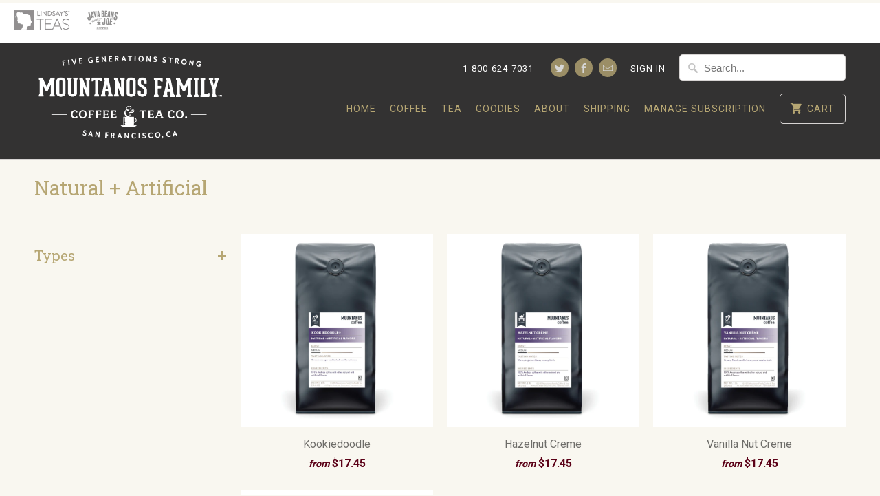

--- FILE ---
content_type: text/html; charset=utf-8
request_url: https://mfct.com/collections/natural-artificial
body_size: 16855
content:
<!DOCTYPE html>
<!--[if lt IE 7 ]><html class="ie ie6" lang="en"> <![endif]-->
<!--[if IE 7 ]><html class="ie ie7" lang="en"> <![endif]-->
<!--[if IE 8 ]><html class="ie ie8" lang="en"> <![endif]-->
<!--[if IE 9 ]><html class="ie ie9" lang="en"> <![endif]-->
<!--[if (gte IE 10)|!(IE)]><!--><html lang="en"> <!--<![endif]-->
  <head>
    <meta charset="utf-8">
    <meta http-equiv="cleartype" content="on">
    <meta name="robots" content="index,follow">

    
    <title>Natural + Artificial - Mountanos Family Coffee and Tea Company</title>

    

    <!-- Custom Fonts -->
    
      <link href="//fonts.googleapis.com/css?family=.|Roboto+Slab:light,normal,bold|Roboto:light,normal,bold|Roboto+Slab:light,normal,bold|Roboto:light,normal,bold" rel="stylesheet" type="text/css" />
    

    

<meta name="author" content="Mountanos Family Coffee and Tea Company">
<meta property="og:url" content="https://mfct.com/collections/natural-artificial">
<meta property="og:site_name" content="Mountanos Family Coffee and Tea Company">


  <meta property="og:type" content="product.group">
  <meta property="og:title" content="Natural + Artificial">
  
    
    <meta property="og:image" content="http://mfct.com/cdn/shop/products/1lb_MFCT_WB_KOOKIEDOODLE_600x.jpg?v=1744130364">
    <meta property="og:image:secure_url" content="https://mfct.com/cdn/shop/products/1lb_MFCT_WB_KOOKIEDOODLE_600x.jpg?v=1744130364">
  





  <meta name="twitter:site" content="@MountanosFamily">

<meta name="twitter:card" content="summary">



    
    

    <!-- Mobile Specific Metas -->
    <meta name="HandheldFriendly" content="True">
    <meta name="MobileOptimized" content="320">
    <meta name="viewport" content="width=device-width,initial-scale=1">
    <meta name="theme-color" content="#f9f7f0">

    <!-- Stylesheets for Mobilia 5.2.2 -->
    <link href="//mfct.com/cdn/shop/t/5/assets/styles.scss.css?v=11552410619257141991701446956" rel="stylesheet" type="text/css" media="all" />

    <!-- Icons -->
    
      <link rel="shortcut icon" type="image/x-icon" href="//mfct.com/cdn/shop/t/5/assets/favicon.png?v=43075689068710340751580329206">
    
    <link rel="canonical" href="https://mfct.com/collections/natural-artificial" />

    

    <script src="//mfct.com/cdn/shop/t/5/assets/app.js?v=76546772541640229701580329225" type="text/javascript"></script>
    <script>window.performance && window.performance.mark && window.performance.mark('shopify.content_for_header.start');</script><meta id="shopify-digital-wallet" name="shopify-digital-wallet" content="/23558181/digital_wallets/dialog">
<meta name="shopify-checkout-api-token" content="648fcd3cd4e18a6814440b53b3fcaa86">
<meta id="in-context-paypal-metadata" data-shop-id="23558181" data-venmo-supported="false" data-environment="production" data-locale="en_US" data-paypal-v4="true" data-currency="USD">
<link rel="alternate" type="application/atom+xml" title="Feed" href="/collections/natural-artificial.atom" />
<link rel="alternate" type="application/json+oembed" href="https://mfct.com/collections/natural-artificial.oembed">
<script async="async" src="/checkouts/internal/preloads.js?locale=en-US"></script>
<link rel="preconnect" href="https://shop.app" crossorigin="anonymous">
<script async="async" src="https://shop.app/checkouts/internal/preloads.js?locale=en-US&shop_id=23558181" crossorigin="anonymous"></script>
<script id="apple-pay-shop-capabilities" type="application/json">{"shopId":23558181,"countryCode":"US","currencyCode":"USD","merchantCapabilities":["supports3DS"],"merchantId":"gid:\/\/shopify\/Shop\/23558181","merchantName":"Mountanos Family Coffee and Tea Company","requiredBillingContactFields":["postalAddress","email"],"requiredShippingContactFields":["postalAddress","email"],"shippingType":"shipping","supportedNetworks":["visa","masterCard","amex","discover","elo","jcb"],"total":{"type":"pending","label":"Mountanos Family Coffee and Tea Company","amount":"1.00"},"shopifyPaymentsEnabled":true,"supportsSubscriptions":true}</script>
<script id="shopify-features" type="application/json">{"accessToken":"648fcd3cd4e18a6814440b53b3fcaa86","betas":["rich-media-storefront-analytics"],"domain":"mfct.com","predictiveSearch":true,"shopId":23558181,"locale":"en"}</script>
<script>var Shopify = Shopify || {};
Shopify.shop = "mfct.myshopify.com";
Shopify.locale = "en";
Shopify.currency = {"active":"USD","rate":"1.0"};
Shopify.country = "US";
Shopify.theme = {"name":"Live","id":78781644823,"schema_name":"Mobilia","schema_version":"5.2.2","theme_store_id":464,"role":"main"};
Shopify.theme.handle = "null";
Shopify.theme.style = {"id":null,"handle":null};
Shopify.cdnHost = "mfct.com/cdn";
Shopify.routes = Shopify.routes || {};
Shopify.routes.root = "/";</script>
<script type="module">!function(o){(o.Shopify=o.Shopify||{}).modules=!0}(window);</script>
<script>!function(o){function n(){var o=[];function n(){o.push(Array.prototype.slice.apply(arguments))}return n.q=o,n}var t=o.Shopify=o.Shopify||{};t.loadFeatures=n(),t.autoloadFeatures=n()}(window);</script>
<script>
  window.ShopifyPay = window.ShopifyPay || {};
  window.ShopifyPay.apiHost = "shop.app\/pay";
  window.ShopifyPay.redirectState = null;
</script>
<script id="shop-js-analytics" type="application/json">{"pageType":"collection"}</script>
<script defer="defer" async type="module" src="//mfct.com/cdn/shopifycloud/shop-js/modules/v2/client.init-shop-cart-sync_BApSsMSl.en.esm.js"></script>
<script defer="defer" async type="module" src="//mfct.com/cdn/shopifycloud/shop-js/modules/v2/chunk.common_CBoos6YZ.esm.js"></script>
<script type="module">
  await import("//mfct.com/cdn/shopifycloud/shop-js/modules/v2/client.init-shop-cart-sync_BApSsMSl.en.esm.js");
await import("//mfct.com/cdn/shopifycloud/shop-js/modules/v2/chunk.common_CBoos6YZ.esm.js");

  window.Shopify.SignInWithShop?.initShopCartSync?.({"fedCMEnabled":true,"windoidEnabled":true});

</script>
<script>
  window.Shopify = window.Shopify || {};
  if (!window.Shopify.featureAssets) window.Shopify.featureAssets = {};
  window.Shopify.featureAssets['shop-js'] = {"shop-cart-sync":["modules/v2/client.shop-cart-sync_DJczDl9f.en.esm.js","modules/v2/chunk.common_CBoos6YZ.esm.js"],"init-fed-cm":["modules/v2/client.init-fed-cm_BzwGC0Wi.en.esm.js","modules/v2/chunk.common_CBoos6YZ.esm.js"],"init-windoid":["modules/v2/client.init-windoid_BS26ThXS.en.esm.js","modules/v2/chunk.common_CBoos6YZ.esm.js"],"shop-cash-offers":["modules/v2/client.shop-cash-offers_DthCPNIO.en.esm.js","modules/v2/chunk.common_CBoos6YZ.esm.js","modules/v2/chunk.modal_Bu1hFZFC.esm.js"],"shop-button":["modules/v2/client.shop-button_D_JX508o.en.esm.js","modules/v2/chunk.common_CBoos6YZ.esm.js"],"init-shop-email-lookup-coordinator":["modules/v2/client.init-shop-email-lookup-coordinator_DFwWcvrS.en.esm.js","modules/v2/chunk.common_CBoos6YZ.esm.js"],"shop-toast-manager":["modules/v2/client.shop-toast-manager_tEhgP2F9.en.esm.js","modules/v2/chunk.common_CBoos6YZ.esm.js"],"shop-login-button":["modules/v2/client.shop-login-button_DwLgFT0K.en.esm.js","modules/v2/chunk.common_CBoos6YZ.esm.js","modules/v2/chunk.modal_Bu1hFZFC.esm.js"],"avatar":["modules/v2/client.avatar_BTnouDA3.en.esm.js"],"init-shop-cart-sync":["modules/v2/client.init-shop-cart-sync_BApSsMSl.en.esm.js","modules/v2/chunk.common_CBoos6YZ.esm.js"],"pay-button":["modules/v2/client.pay-button_BuNmcIr_.en.esm.js","modules/v2/chunk.common_CBoos6YZ.esm.js"],"init-shop-for-new-customer-accounts":["modules/v2/client.init-shop-for-new-customer-accounts_DrjXSI53.en.esm.js","modules/v2/client.shop-login-button_DwLgFT0K.en.esm.js","modules/v2/chunk.common_CBoos6YZ.esm.js","modules/v2/chunk.modal_Bu1hFZFC.esm.js"],"init-customer-accounts-sign-up":["modules/v2/client.init-customer-accounts-sign-up_TlVCiykN.en.esm.js","modules/v2/client.shop-login-button_DwLgFT0K.en.esm.js","modules/v2/chunk.common_CBoos6YZ.esm.js","modules/v2/chunk.modal_Bu1hFZFC.esm.js"],"shop-follow-button":["modules/v2/client.shop-follow-button_C5D3XtBb.en.esm.js","modules/v2/chunk.common_CBoos6YZ.esm.js","modules/v2/chunk.modal_Bu1hFZFC.esm.js"],"checkout-modal":["modules/v2/client.checkout-modal_8TC_1FUY.en.esm.js","modules/v2/chunk.common_CBoos6YZ.esm.js","modules/v2/chunk.modal_Bu1hFZFC.esm.js"],"init-customer-accounts":["modules/v2/client.init-customer-accounts_C0Oh2ljF.en.esm.js","modules/v2/client.shop-login-button_DwLgFT0K.en.esm.js","modules/v2/chunk.common_CBoos6YZ.esm.js","modules/v2/chunk.modal_Bu1hFZFC.esm.js"],"lead-capture":["modules/v2/client.lead-capture_Cq0gfm7I.en.esm.js","modules/v2/chunk.common_CBoos6YZ.esm.js","modules/v2/chunk.modal_Bu1hFZFC.esm.js"],"shop-login":["modules/v2/client.shop-login_BmtnoEUo.en.esm.js","modules/v2/chunk.common_CBoos6YZ.esm.js","modules/v2/chunk.modal_Bu1hFZFC.esm.js"],"payment-terms":["modules/v2/client.payment-terms_BHOWV7U_.en.esm.js","modules/v2/chunk.common_CBoos6YZ.esm.js","modules/v2/chunk.modal_Bu1hFZFC.esm.js"]};
</script>
<script id="__st">var __st={"a":23558181,"offset":-28800,"reqid":"9afe5e06-1707-4226-a494-6a4c4a05a903-1768878806","pageurl":"mfct.com\/collections\/natural-artificial","u":"e18eeac7ec63","p":"collection","rtyp":"collection","rid":9173532695};</script>
<script>window.ShopifyPaypalV4VisibilityTracking = true;</script>
<script id="captcha-bootstrap">!function(){'use strict';const t='contact',e='account',n='new_comment',o=[[t,t],['blogs',n],['comments',n],[t,'customer']],c=[[e,'customer_login'],[e,'guest_login'],[e,'recover_customer_password'],[e,'create_customer']],r=t=>t.map((([t,e])=>`form[action*='/${t}']:not([data-nocaptcha='true']) input[name='form_type'][value='${e}']`)).join(','),a=t=>()=>t?[...document.querySelectorAll(t)].map((t=>t.form)):[];function s(){const t=[...o],e=r(t);return a(e)}const i='password',u='form_key',d=['recaptcha-v3-token','g-recaptcha-response','h-captcha-response',i],f=()=>{try{return window.sessionStorage}catch{return}},m='__shopify_v',_=t=>t.elements[u];function p(t,e,n=!1){try{const o=window.sessionStorage,c=JSON.parse(o.getItem(e)),{data:r}=function(t){const{data:e,action:n}=t;return t[m]||n?{data:e,action:n}:{data:t,action:n}}(c);for(const[e,n]of Object.entries(r))t.elements[e]&&(t.elements[e].value=n);n&&o.removeItem(e)}catch(o){console.error('form repopulation failed',{error:o})}}const l='form_type',E='cptcha';function T(t){t.dataset[E]=!0}const w=window,h=w.document,L='Shopify',v='ce_forms',y='captcha';let A=!1;((t,e)=>{const n=(g='f06e6c50-85a8-45c8-87d0-21a2b65856fe',I='https://cdn.shopify.com/shopifycloud/storefront-forms-hcaptcha/ce_storefront_forms_captcha_hcaptcha.v1.5.2.iife.js',D={infoText:'Protected by hCaptcha',privacyText:'Privacy',termsText:'Terms'},(t,e,n)=>{const o=w[L][v],c=o.bindForm;if(c)return c(t,g,e,D).then(n);var r;o.q.push([[t,g,e,D],n]),r=I,A||(h.body.append(Object.assign(h.createElement('script'),{id:'captcha-provider',async:!0,src:r})),A=!0)});var g,I,D;w[L]=w[L]||{},w[L][v]=w[L][v]||{},w[L][v].q=[],w[L][y]=w[L][y]||{},w[L][y].protect=function(t,e){n(t,void 0,e),T(t)},Object.freeze(w[L][y]),function(t,e,n,w,h,L){const[v,y,A,g]=function(t,e,n){const i=e?o:[],u=t?c:[],d=[...i,...u],f=r(d),m=r(i),_=r(d.filter((([t,e])=>n.includes(e))));return[a(f),a(m),a(_),s()]}(w,h,L),I=t=>{const e=t.target;return e instanceof HTMLFormElement?e:e&&e.form},D=t=>v().includes(t);t.addEventListener('submit',(t=>{const e=I(t);if(!e)return;const n=D(e)&&!e.dataset.hcaptchaBound&&!e.dataset.recaptchaBound,o=_(e),c=g().includes(e)&&(!o||!o.value);(n||c)&&t.preventDefault(),c&&!n&&(function(t){try{if(!f())return;!function(t){const e=f();if(!e)return;const n=_(t);if(!n)return;const o=n.value;o&&e.removeItem(o)}(t);const e=Array.from(Array(32),(()=>Math.random().toString(36)[2])).join('');!function(t,e){_(t)||t.append(Object.assign(document.createElement('input'),{type:'hidden',name:u})),t.elements[u].value=e}(t,e),function(t,e){const n=f();if(!n)return;const o=[...t.querySelectorAll(`input[type='${i}']`)].map((({name:t})=>t)),c=[...d,...o],r={};for(const[a,s]of new FormData(t).entries())c.includes(a)||(r[a]=s);n.setItem(e,JSON.stringify({[m]:1,action:t.action,data:r}))}(t,e)}catch(e){console.error('failed to persist form',e)}}(e),e.submit())}));const S=(t,e)=>{t&&!t.dataset[E]&&(n(t,e.some((e=>e===t))),T(t))};for(const o of['focusin','change'])t.addEventListener(o,(t=>{const e=I(t);D(e)&&S(e,y())}));const B=e.get('form_key'),M=e.get(l),P=B&&M;t.addEventListener('DOMContentLoaded',(()=>{const t=y();if(P)for(const e of t)e.elements[l].value===M&&p(e,B);[...new Set([...A(),...v().filter((t=>'true'===t.dataset.shopifyCaptcha))])].forEach((e=>S(e,t)))}))}(h,new URLSearchParams(w.location.search),n,t,e,['guest_login'])})(!0,!0)}();</script>
<script integrity="sha256-4kQ18oKyAcykRKYeNunJcIwy7WH5gtpwJnB7kiuLZ1E=" data-source-attribution="shopify.loadfeatures" defer="defer" src="//mfct.com/cdn/shopifycloud/storefront/assets/storefront/load_feature-a0a9edcb.js" crossorigin="anonymous"></script>
<script crossorigin="anonymous" defer="defer" src="//mfct.com/cdn/shopifycloud/storefront/assets/shopify_pay/storefront-65b4c6d7.js?v=20250812"></script>
<script data-source-attribution="shopify.dynamic_checkout.dynamic.init">var Shopify=Shopify||{};Shopify.PaymentButton=Shopify.PaymentButton||{isStorefrontPortableWallets:!0,init:function(){window.Shopify.PaymentButton.init=function(){};var t=document.createElement("script");t.src="https://mfct.com/cdn/shopifycloud/portable-wallets/latest/portable-wallets.en.js",t.type="module",document.head.appendChild(t)}};
</script>
<script data-source-attribution="shopify.dynamic_checkout.buyer_consent">
  function portableWalletsHideBuyerConsent(e){var t=document.getElementById("shopify-buyer-consent"),n=document.getElementById("shopify-subscription-policy-button");t&&n&&(t.classList.add("hidden"),t.setAttribute("aria-hidden","true"),n.removeEventListener("click",e))}function portableWalletsShowBuyerConsent(e){var t=document.getElementById("shopify-buyer-consent"),n=document.getElementById("shopify-subscription-policy-button");t&&n&&(t.classList.remove("hidden"),t.removeAttribute("aria-hidden"),n.addEventListener("click",e))}window.Shopify?.PaymentButton&&(window.Shopify.PaymentButton.hideBuyerConsent=portableWalletsHideBuyerConsent,window.Shopify.PaymentButton.showBuyerConsent=portableWalletsShowBuyerConsent);
</script>
<script data-source-attribution="shopify.dynamic_checkout.cart.bootstrap">document.addEventListener("DOMContentLoaded",(function(){function t(){return document.querySelector("shopify-accelerated-checkout-cart, shopify-accelerated-checkout")}if(t())Shopify.PaymentButton.init();else{new MutationObserver((function(e,n){t()&&(Shopify.PaymentButton.init(),n.disconnect())})).observe(document.body,{childList:!0,subtree:!0})}}));
</script>
<link id="shopify-accelerated-checkout-styles" rel="stylesheet" media="screen" href="https://mfct.com/cdn/shopifycloud/portable-wallets/latest/accelerated-checkout-backwards-compat.css" crossorigin="anonymous">
<style id="shopify-accelerated-checkout-cart">
        #shopify-buyer-consent {
  margin-top: 1em;
  display: inline-block;
  width: 100%;
}

#shopify-buyer-consent.hidden {
  display: none;
}

#shopify-subscription-policy-button {
  background: none;
  border: none;
  padding: 0;
  text-decoration: underline;
  font-size: inherit;
  cursor: pointer;
}

#shopify-subscription-policy-button::before {
  box-shadow: none;
}

      </style>

<script>window.performance && window.performance.mark && window.performance.mark('shopify.content_for_header.end');</script>
  <link href="https://monorail-edge.shopifysvc.com" rel="dns-prefetch">
<script>(function(){if ("sendBeacon" in navigator && "performance" in window) {try {var session_token_from_headers = performance.getEntriesByType('navigation')[0].serverTiming.find(x => x.name == '_s').description;} catch {var session_token_from_headers = undefined;}var session_cookie_matches = document.cookie.match(/_shopify_s=([^;]*)/);var session_token_from_cookie = session_cookie_matches && session_cookie_matches.length === 2 ? session_cookie_matches[1] : "";var session_token = session_token_from_headers || session_token_from_cookie || "";function handle_abandonment_event(e) {var entries = performance.getEntries().filter(function(entry) {return /monorail-edge.shopifysvc.com/.test(entry.name);});if (!window.abandonment_tracked && entries.length === 0) {window.abandonment_tracked = true;var currentMs = Date.now();var navigation_start = performance.timing.navigationStart;var payload = {shop_id: 23558181,url: window.location.href,navigation_start,duration: currentMs - navigation_start,session_token,page_type: "collection"};window.navigator.sendBeacon("https://monorail-edge.shopifysvc.com/v1/produce", JSON.stringify({schema_id: "online_store_buyer_site_abandonment/1.1",payload: payload,metadata: {event_created_at_ms: currentMs,event_sent_at_ms: currentMs}}));}}window.addEventListener('pagehide', handle_abandonment_event);}}());</script>
<script id="web-pixels-manager-setup">(function e(e,d,r,n,o){if(void 0===o&&(o={}),!Boolean(null===(a=null===(i=window.Shopify)||void 0===i?void 0:i.analytics)||void 0===a?void 0:a.replayQueue)){var i,a;window.Shopify=window.Shopify||{};var t=window.Shopify;t.analytics=t.analytics||{};var s=t.analytics;s.replayQueue=[],s.publish=function(e,d,r){return s.replayQueue.push([e,d,r]),!0};try{self.performance.mark("wpm:start")}catch(e){}var l=function(){var e={modern:/Edge?\/(1{2}[4-9]|1[2-9]\d|[2-9]\d{2}|\d{4,})\.\d+(\.\d+|)|Firefox\/(1{2}[4-9]|1[2-9]\d|[2-9]\d{2}|\d{4,})\.\d+(\.\d+|)|Chrom(ium|e)\/(9{2}|\d{3,})\.\d+(\.\d+|)|(Maci|X1{2}).+ Version\/(15\.\d+|(1[6-9]|[2-9]\d|\d{3,})\.\d+)([,.]\d+|)( \(\w+\)|)( Mobile\/\w+|) Safari\/|Chrome.+OPR\/(9{2}|\d{3,})\.\d+\.\d+|(CPU[ +]OS|iPhone[ +]OS|CPU[ +]iPhone|CPU IPhone OS|CPU iPad OS)[ +]+(15[._]\d+|(1[6-9]|[2-9]\d|\d{3,})[._]\d+)([._]\d+|)|Android:?[ /-](13[3-9]|1[4-9]\d|[2-9]\d{2}|\d{4,})(\.\d+|)(\.\d+|)|Android.+Firefox\/(13[5-9]|1[4-9]\d|[2-9]\d{2}|\d{4,})\.\d+(\.\d+|)|Android.+Chrom(ium|e)\/(13[3-9]|1[4-9]\d|[2-9]\d{2}|\d{4,})\.\d+(\.\d+|)|SamsungBrowser\/([2-9]\d|\d{3,})\.\d+/,legacy:/Edge?\/(1[6-9]|[2-9]\d|\d{3,})\.\d+(\.\d+|)|Firefox\/(5[4-9]|[6-9]\d|\d{3,})\.\d+(\.\d+|)|Chrom(ium|e)\/(5[1-9]|[6-9]\d|\d{3,})\.\d+(\.\d+|)([\d.]+$|.*Safari\/(?![\d.]+ Edge\/[\d.]+$))|(Maci|X1{2}).+ Version\/(10\.\d+|(1[1-9]|[2-9]\d|\d{3,})\.\d+)([,.]\d+|)( \(\w+\)|)( Mobile\/\w+|) Safari\/|Chrome.+OPR\/(3[89]|[4-9]\d|\d{3,})\.\d+\.\d+|(CPU[ +]OS|iPhone[ +]OS|CPU[ +]iPhone|CPU IPhone OS|CPU iPad OS)[ +]+(10[._]\d+|(1[1-9]|[2-9]\d|\d{3,})[._]\d+)([._]\d+|)|Android:?[ /-](13[3-9]|1[4-9]\d|[2-9]\d{2}|\d{4,})(\.\d+|)(\.\d+|)|Mobile Safari.+OPR\/([89]\d|\d{3,})\.\d+\.\d+|Android.+Firefox\/(13[5-9]|1[4-9]\d|[2-9]\d{2}|\d{4,})\.\d+(\.\d+|)|Android.+Chrom(ium|e)\/(13[3-9]|1[4-9]\d|[2-9]\d{2}|\d{4,})\.\d+(\.\d+|)|Android.+(UC? ?Browser|UCWEB|U3)[ /]?(15\.([5-9]|\d{2,})|(1[6-9]|[2-9]\d|\d{3,})\.\d+)\.\d+|SamsungBrowser\/(5\.\d+|([6-9]|\d{2,})\.\d+)|Android.+MQ{2}Browser\/(14(\.(9|\d{2,})|)|(1[5-9]|[2-9]\d|\d{3,})(\.\d+|))(\.\d+|)|K[Aa][Ii]OS\/(3\.\d+|([4-9]|\d{2,})\.\d+)(\.\d+|)/},d=e.modern,r=e.legacy,n=navigator.userAgent;return n.match(d)?"modern":n.match(r)?"legacy":"unknown"}(),u="modern"===l?"modern":"legacy",c=(null!=n?n:{modern:"",legacy:""})[u],f=function(e){return[e.baseUrl,"/wpm","/b",e.hashVersion,"modern"===e.buildTarget?"m":"l",".js"].join("")}({baseUrl:d,hashVersion:r,buildTarget:u}),m=function(e){var d=e.version,r=e.bundleTarget,n=e.surface,o=e.pageUrl,i=e.monorailEndpoint;return{emit:function(e){var a=e.status,t=e.errorMsg,s=(new Date).getTime(),l=JSON.stringify({metadata:{event_sent_at_ms:s},events:[{schema_id:"web_pixels_manager_load/3.1",payload:{version:d,bundle_target:r,page_url:o,status:a,surface:n,error_msg:t},metadata:{event_created_at_ms:s}}]});if(!i)return console&&console.warn&&console.warn("[Web Pixels Manager] No Monorail endpoint provided, skipping logging."),!1;try{return self.navigator.sendBeacon.bind(self.navigator)(i,l)}catch(e){}var u=new XMLHttpRequest;try{return u.open("POST",i,!0),u.setRequestHeader("Content-Type","text/plain"),u.send(l),!0}catch(e){return console&&console.warn&&console.warn("[Web Pixels Manager] Got an unhandled error while logging to Monorail."),!1}}}}({version:r,bundleTarget:l,surface:e.surface,pageUrl:self.location.href,monorailEndpoint:e.monorailEndpoint});try{o.browserTarget=l,function(e){var d=e.src,r=e.async,n=void 0===r||r,o=e.onload,i=e.onerror,a=e.sri,t=e.scriptDataAttributes,s=void 0===t?{}:t,l=document.createElement("script"),u=document.querySelector("head"),c=document.querySelector("body");if(l.async=n,l.src=d,a&&(l.integrity=a,l.crossOrigin="anonymous"),s)for(var f in s)if(Object.prototype.hasOwnProperty.call(s,f))try{l.dataset[f]=s[f]}catch(e){}if(o&&l.addEventListener("load",o),i&&l.addEventListener("error",i),u)u.appendChild(l);else{if(!c)throw new Error("Did not find a head or body element to append the script");c.appendChild(l)}}({src:f,async:!0,onload:function(){if(!function(){var e,d;return Boolean(null===(d=null===(e=window.Shopify)||void 0===e?void 0:e.analytics)||void 0===d?void 0:d.initialized)}()){var d=window.webPixelsManager.init(e)||void 0;if(d){var r=window.Shopify.analytics;r.replayQueue.forEach((function(e){var r=e[0],n=e[1],o=e[2];d.publishCustomEvent(r,n,o)})),r.replayQueue=[],r.publish=d.publishCustomEvent,r.visitor=d.visitor,r.initialized=!0}}},onerror:function(){return m.emit({status:"failed",errorMsg:"".concat(f," has failed to load")})},sri:function(e){var d=/^sha384-[A-Za-z0-9+/=]+$/;return"string"==typeof e&&d.test(e)}(c)?c:"",scriptDataAttributes:o}),m.emit({status:"loading"})}catch(e){m.emit({status:"failed",errorMsg:(null==e?void 0:e.message)||"Unknown error"})}}})({shopId: 23558181,storefrontBaseUrl: "https://mfct.com",extensionsBaseUrl: "https://extensions.shopifycdn.com/cdn/shopifycloud/web-pixels-manager",monorailEndpoint: "https://monorail-edge.shopifysvc.com/unstable/produce_batch",surface: "storefront-renderer",enabledBetaFlags: ["2dca8a86"],webPixelsConfigList: [{"id":"shopify-app-pixel","configuration":"{}","eventPayloadVersion":"v1","runtimeContext":"STRICT","scriptVersion":"0450","apiClientId":"shopify-pixel","type":"APP","privacyPurposes":["ANALYTICS","MARKETING"]},{"id":"shopify-custom-pixel","eventPayloadVersion":"v1","runtimeContext":"LAX","scriptVersion":"0450","apiClientId":"shopify-pixel","type":"CUSTOM","privacyPurposes":["ANALYTICS","MARKETING"]}],isMerchantRequest: false,initData: {"shop":{"name":"Mountanos Family Coffee and Tea Company","paymentSettings":{"currencyCode":"USD"},"myshopifyDomain":"mfct.myshopify.com","countryCode":"US","storefrontUrl":"https:\/\/mfct.com"},"customer":null,"cart":null,"checkout":null,"productVariants":[],"purchasingCompany":null},},"https://mfct.com/cdn","fcfee988w5aeb613cpc8e4bc33m6693e112",{"modern":"","legacy":""},{"shopId":"23558181","storefrontBaseUrl":"https:\/\/mfct.com","extensionBaseUrl":"https:\/\/extensions.shopifycdn.com\/cdn\/shopifycloud\/web-pixels-manager","surface":"storefront-renderer","enabledBetaFlags":"[\"2dca8a86\"]","isMerchantRequest":"false","hashVersion":"fcfee988w5aeb613cpc8e4bc33m6693e112","publish":"custom","events":"[[\"page_viewed\",{}],[\"collection_viewed\",{\"collection\":{\"id\":\"9173532695\",\"title\":\"Natural + Artificial\",\"productVariants\":[{\"price\":{\"amount\":17.45,\"currencyCode\":\"USD\"},\"product\":{\"title\":\"Kookiedoodle\",\"vendor\":\"MFCT\",\"id\":\"182341632023\",\"untranslatedTitle\":\"Kookiedoodle\",\"url\":\"\/products\/kookiedoodle\",\"type\":\"Coffee - Flavored (Natural + Artificial)\"},\"id\":\"41922065235991\",\"image\":{\"src\":\"\/\/mfct.com\/cdn\/shop\/products\/1lb_MFCT_WB_KOOKIEDOODLE.jpg?v=1744130364\"},\"sku\":\"21SN\",\"title\":\"Whole Bean \/ 1-LB Valve Bag\",\"untranslatedTitle\":\"Whole Bean \/ 1-LB Valve Bag\"},{\"price\":{\"amount\":17.45,\"currencyCode\":\"USD\"},\"product\":{\"title\":\"Hazelnut Creme\",\"vendor\":\"MFCT\",\"id\":\"182341238807\",\"untranslatedTitle\":\"Hazelnut Creme\",\"url\":\"\/products\/hazelnut-creme\",\"type\":\"Coffee - Flavored (Natural + Artificial)\"},\"id\":\"41922065498135\",\"image\":{\"src\":\"\/\/mfct.com\/cdn\/shop\/products\/1lb_MFCT_WB_HAZELNUT-CREME.jpg?v=1744130364\"},\"sku\":\"21HZ\",\"title\":\"Whole Bean \/ 1-LB Valve Bag\",\"untranslatedTitle\":\"Whole Bean \/ 1-LB Valve Bag\"},{\"price\":{\"amount\":17.45,\"currencyCode\":\"USD\"},\"product\":{\"title\":\"Vanilla Nut Creme\",\"vendor\":\"MFCT\",\"id\":\"182341959703\",\"untranslatedTitle\":\"Vanilla Nut Creme\",\"url\":\"\/products\/vanilla-nut-creme\",\"type\":\"Coffee - Flavored (Natural + Artificial)\"},\"id\":\"2425931235351\",\"image\":{\"src\":\"\/\/mfct.com\/cdn\/shop\/products\/1lb_MFCT_WB_VANILLA-NUT-CREME.jpg?v=1744130362\"},\"sku\":\"21VNC\",\"title\":\"Whole Bean \/ 1-LB Valve Bag\",\"untranslatedTitle\":\"Whole Bean \/ 1-LB Valve Bag\"},{\"price\":{\"amount\":77.45,\"currencyCode\":\"USD\"},\"product\":{\"title\":\"Vanilla Creme\",\"vendor\":\"MFCT\",\"id\":\"182350839831\",\"untranslatedTitle\":\"Vanilla Creme\",\"url\":\"\/products\/vanilla-creme-1\",\"type\":\"Coffee - Flavored (Natural + Artificial)\"},\"id\":\"2426138034199\",\"image\":{\"src\":\"\/\/mfct.com\/cdn\/shop\/products\/1lb_MFCT_WB_VANILLA-CREME.jpg?v=1744130341\"},\"sku\":\"2VN\",\"title\":\"Whole Bean \/ 5-LB Valve Bag\",\"untranslatedTitle\":\"Whole Bean \/ 5-LB Valve Bag\"}]}}]]"});</script><script>
  window.ShopifyAnalytics = window.ShopifyAnalytics || {};
  window.ShopifyAnalytics.meta = window.ShopifyAnalytics.meta || {};
  window.ShopifyAnalytics.meta.currency = 'USD';
  var meta = {"products":[{"id":182341632023,"gid":"gid:\/\/shopify\/Product\/182341632023","vendor":"MFCT","type":"Coffee - Flavored (Natural + Artificial)","handle":"kookiedoodle","variants":[{"id":41922065235991,"price":1745,"name":"Kookiedoodle - Whole Bean \/ 1-LB Valve Bag","public_title":"Whole Bean \/ 1-LB Valve Bag","sku":"21SN"},{"id":42224401580055,"price":1745,"name":"Kookiedoodle - French Press - Course Grind \/ 1-LB Valve Bag","public_title":"French Press - Course Grind \/ 1-LB Valve Bag","sku":"21SNG"},{"id":42224401612823,"price":1745,"name":"Kookiedoodle - Espresso - Fine Grind \/ 1-LB Valve Bag","public_title":"Espresso - Fine Grind \/ 1-LB Valve Bag","sku":"21SNG"},{"id":42224401645591,"price":1745,"name":"Kookiedoodle - Drip - Medium Grind \/ 1-LB Valve Bag","public_title":"Drip - Medium Grind \/ 1-LB Valve Bag","sku":"21SNG"},{"id":42224401678359,"price":7745,"name":"Kookiedoodle - Whole Bean \/ 5-LB Valve Bag","public_title":"Whole Bean \/ 5-LB Valve Bag","sku":"2SN"},{"id":42224401711127,"price":7745,"name":"Kookiedoodle - French Press - Course Grind \/ 5-LB Valve Bag","public_title":"French Press - Course Grind \/ 5-LB Valve Bag","sku":"2SNG"},{"id":42224401743895,"price":7745,"name":"Kookiedoodle - Espresso - Fine Grind \/ 5-LB Valve Bag","public_title":"Espresso - Fine Grind \/ 5-LB Valve Bag","sku":"2SNG"},{"id":42224401776663,"price":7745,"name":"Kookiedoodle - Drip - Medium Grind \/ 5-LB Valve Bag","public_title":"Drip - Medium Grind \/ 5-LB Valve Bag","sku":"2SNG"}],"remote":false},{"id":182341238807,"gid":"gid:\/\/shopify\/Product\/182341238807","vendor":"MFCT","type":"Coffee - Flavored (Natural + Artificial)","handle":"hazelnut-creme","variants":[{"id":41922065498135,"price":1745,"name":"Hazelnut Creme - Whole Bean \/ 1-LB Valve Bag","public_title":"Whole Bean \/ 1-LB Valve Bag","sku":"21HZ"},{"id":42224401809431,"price":1745,"name":"Hazelnut Creme - French Press - Course Grind \/ 1-LB Valve Bag","public_title":"French Press - Course Grind \/ 1-LB Valve Bag","sku":"21HZG"},{"id":42224401842199,"price":1745,"name":"Hazelnut Creme - Espresso - Fine Grind \/ 1-LB Valve Bag","public_title":"Espresso - Fine Grind \/ 1-LB Valve Bag","sku":"21HZG"},{"id":42224401874967,"price":1745,"name":"Hazelnut Creme - Drip - Medium Grind \/ 1-LB Valve Bag","public_title":"Drip - Medium Grind \/ 1-LB Valve Bag","sku":"21HZG"},{"id":42224401907735,"price":7745,"name":"Hazelnut Creme - Whole Bean \/ 5-LB Valve Bag","public_title":"Whole Bean \/ 5-LB Valve Bag","sku":"2HZ"},{"id":42224401940503,"price":7745,"name":"Hazelnut Creme - French Press - Course Grind \/ 5-LB Valve Bag","public_title":"French Press - Course Grind \/ 5-LB Valve Bag","sku":"2HZG"},{"id":42224401973271,"price":7745,"name":"Hazelnut Creme - Espresso - Fine Grind \/ 5-LB Valve Bag","public_title":"Espresso - Fine Grind \/ 5-LB Valve Bag","sku":"2HZG"},{"id":42224402006039,"price":7745,"name":"Hazelnut Creme - Drip - Medium Grind \/ 5-LB Valve Bag","public_title":"Drip - Medium Grind \/ 5-LB Valve Bag","sku":"2HZG"}],"remote":false},{"id":182341959703,"gid":"gid:\/\/shopify\/Product\/182341959703","vendor":"MFCT","type":"Coffee - Flavored (Natural + Artificial)","handle":"vanilla-nut-creme","variants":[{"id":2425931235351,"price":1745,"name":"Vanilla Nut Creme - Whole Bean \/ 1-LB Valve Bag","public_title":"Whole Bean \/ 1-LB Valve Bag","sku":"21VNC"},{"id":42224401088535,"price":1745,"name":"Vanilla Nut Creme - French Press - Course Grind \/ 1-LB Valve Bag","public_title":"French Press - Course Grind \/ 1-LB Valve Bag","sku":"21VNCG"},{"id":42224401121303,"price":1745,"name":"Vanilla Nut Creme - Espresso - Fine Grind \/ 1-LB Valve Bag","public_title":"Espresso - Fine Grind \/ 1-LB Valve Bag","sku":"21VNCG"},{"id":42224401154071,"price":1745,"name":"Vanilla Nut Creme - Drip - Medium Grind \/ 1-LB Valve Bag","public_title":"Drip - Medium Grind \/ 1-LB Valve Bag","sku":"21VNCG"},{"id":42224401186839,"price":7745,"name":"Vanilla Nut Creme - Whole Bean \/ 5-LB Valve Bag","public_title":"Whole Bean \/ 5-LB Valve Bag","sku":"2VNC"},{"id":42224401219607,"price":7745,"name":"Vanilla Nut Creme - French Press - Course Grind \/ 5-LB Valve Bag","public_title":"French Press - Course Grind \/ 5-LB Valve Bag","sku":"2VNCG"},{"id":42224401252375,"price":7745,"name":"Vanilla Nut Creme - Espresso - Fine Grind \/ 5-LB Valve Bag","public_title":"Espresso - Fine Grind \/ 5-LB Valve Bag","sku":"2VNCG"},{"id":42224401285143,"price":7745,"name":"Vanilla Nut Creme - Drip - Medium Grind \/ 5-LB Valve Bag","public_title":"Drip - Medium Grind \/ 5-LB Valve Bag","sku":"2VNCG"}],"remote":false},{"id":182350839831,"gid":"gid:\/\/shopify\/Product\/182350839831","vendor":"MFCT","type":"Coffee - Flavored (Natural + Artificial)","handle":"vanilla-creme-1","variants":[{"id":2426138034199,"price":7745,"name":"Vanilla Creme - Whole Bean \/ 5-LB Valve Bag","public_title":"Whole Bean \/ 5-LB Valve Bag","sku":"2VN"},{"id":39830237970455,"price":7745,"name":"Vanilla Creme - French Press - Course Grind \/ 5-LB Valve Bag","public_title":"French Press - Course Grind \/ 5-LB Valve Bag","sku":"2VNG"},{"id":39830238003223,"price":7745,"name":"Vanilla Creme - Espresso - Fine Grind \/ 5-LB Valve Bag","public_title":"Espresso - Fine Grind \/ 5-LB Valve Bag","sku":"2VNG"},{"id":39830238035991,"price":7745,"name":"Vanilla Creme - Drip - Medium Grind \/ 5-LB Valve Bag","public_title":"Drip - Medium Grind \/ 5-LB Valve Bag","sku":"2VNG"},{"id":2426138853399,"price":1745,"name":"Vanilla Creme - Whole Bean \/ 1-LB Valve Bag","public_title":"Whole Bean \/ 1-LB Valve Bag","sku":"21VC"},{"id":39830238068759,"price":1745,"name":"Vanilla Creme - French Press - Course Grind \/ 1-LB Valve Bag","public_title":"French Press - Course Grind \/ 1-LB Valve Bag","sku":"21VNG"},{"id":39830238101527,"price":1745,"name":"Vanilla Creme - Espresso - Fine Grind \/ 1-LB Valve Bag","public_title":"Espresso - Fine Grind \/ 1-LB Valve Bag","sku":"21VNG"},{"id":39830238134295,"price":1745,"name":"Vanilla Creme - Drip - Medium Grind \/ 1-LB Valve Bag","public_title":"Drip - Medium Grind \/ 1-LB Valve Bag","sku":"21VNG"}],"remote":false}],"page":{"pageType":"collection","resourceType":"collection","resourceId":9173532695,"requestId":"9afe5e06-1707-4226-a494-6a4c4a05a903-1768878806"}};
  for (var attr in meta) {
    window.ShopifyAnalytics.meta[attr] = meta[attr];
  }
</script>
<script class="analytics">
  (function () {
    var customDocumentWrite = function(content) {
      var jquery = null;

      if (window.jQuery) {
        jquery = window.jQuery;
      } else if (window.Checkout && window.Checkout.$) {
        jquery = window.Checkout.$;
      }

      if (jquery) {
        jquery('body').append(content);
      }
    };

    var hasLoggedConversion = function(token) {
      if (token) {
        return document.cookie.indexOf('loggedConversion=' + token) !== -1;
      }
      return false;
    }

    var setCookieIfConversion = function(token) {
      if (token) {
        var twoMonthsFromNow = new Date(Date.now());
        twoMonthsFromNow.setMonth(twoMonthsFromNow.getMonth() + 2);

        document.cookie = 'loggedConversion=' + token + '; expires=' + twoMonthsFromNow;
      }
    }

    var trekkie = window.ShopifyAnalytics.lib = window.trekkie = window.trekkie || [];
    if (trekkie.integrations) {
      return;
    }
    trekkie.methods = [
      'identify',
      'page',
      'ready',
      'track',
      'trackForm',
      'trackLink'
    ];
    trekkie.factory = function(method) {
      return function() {
        var args = Array.prototype.slice.call(arguments);
        args.unshift(method);
        trekkie.push(args);
        return trekkie;
      };
    };
    for (var i = 0; i < trekkie.methods.length; i++) {
      var key = trekkie.methods[i];
      trekkie[key] = trekkie.factory(key);
    }
    trekkie.load = function(config) {
      trekkie.config = config || {};
      trekkie.config.initialDocumentCookie = document.cookie;
      var first = document.getElementsByTagName('script')[0];
      var script = document.createElement('script');
      script.type = 'text/javascript';
      script.onerror = function(e) {
        var scriptFallback = document.createElement('script');
        scriptFallback.type = 'text/javascript';
        scriptFallback.onerror = function(error) {
                var Monorail = {
      produce: function produce(monorailDomain, schemaId, payload) {
        var currentMs = new Date().getTime();
        var event = {
          schema_id: schemaId,
          payload: payload,
          metadata: {
            event_created_at_ms: currentMs,
            event_sent_at_ms: currentMs
          }
        };
        return Monorail.sendRequest("https://" + monorailDomain + "/v1/produce", JSON.stringify(event));
      },
      sendRequest: function sendRequest(endpointUrl, payload) {
        // Try the sendBeacon API
        if (window && window.navigator && typeof window.navigator.sendBeacon === 'function' && typeof window.Blob === 'function' && !Monorail.isIos12()) {
          var blobData = new window.Blob([payload], {
            type: 'text/plain'
          });

          if (window.navigator.sendBeacon(endpointUrl, blobData)) {
            return true;
          } // sendBeacon was not successful

        } // XHR beacon

        var xhr = new XMLHttpRequest();

        try {
          xhr.open('POST', endpointUrl);
          xhr.setRequestHeader('Content-Type', 'text/plain');
          xhr.send(payload);
        } catch (e) {
          console.log(e);
        }

        return false;
      },
      isIos12: function isIos12() {
        return window.navigator.userAgent.lastIndexOf('iPhone; CPU iPhone OS 12_') !== -1 || window.navigator.userAgent.lastIndexOf('iPad; CPU OS 12_') !== -1;
      }
    };
    Monorail.produce('monorail-edge.shopifysvc.com',
      'trekkie_storefront_load_errors/1.1',
      {shop_id: 23558181,
      theme_id: 78781644823,
      app_name: "storefront",
      context_url: window.location.href,
      source_url: "//mfct.com/cdn/s/trekkie.storefront.cd680fe47e6c39ca5d5df5f0a32d569bc48c0f27.min.js"});

        };
        scriptFallback.async = true;
        scriptFallback.src = '//mfct.com/cdn/s/trekkie.storefront.cd680fe47e6c39ca5d5df5f0a32d569bc48c0f27.min.js';
        first.parentNode.insertBefore(scriptFallback, first);
      };
      script.async = true;
      script.src = '//mfct.com/cdn/s/trekkie.storefront.cd680fe47e6c39ca5d5df5f0a32d569bc48c0f27.min.js';
      first.parentNode.insertBefore(script, first);
    };
    trekkie.load(
      {"Trekkie":{"appName":"storefront","development":false,"defaultAttributes":{"shopId":23558181,"isMerchantRequest":null,"themeId":78781644823,"themeCityHash":"4648229742880987887","contentLanguage":"en","currency":"USD","eventMetadataId":"86c921e4-b270-4725-9fd9-0dd962ba99c6"},"isServerSideCookieWritingEnabled":true,"monorailRegion":"shop_domain","enabledBetaFlags":["65f19447"]},"Session Attribution":{},"S2S":{"facebookCapiEnabled":false,"source":"trekkie-storefront-renderer","apiClientId":580111}}
    );

    var loaded = false;
    trekkie.ready(function() {
      if (loaded) return;
      loaded = true;

      window.ShopifyAnalytics.lib = window.trekkie;

      var originalDocumentWrite = document.write;
      document.write = customDocumentWrite;
      try { window.ShopifyAnalytics.merchantGoogleAnalytics.call(this); } catch(error) {};
      document.write = originalDocumentWrite;

      window.ShopifyAnalytics.lib.page(null,{"pageType":"collection","resourceType":"collection","resourceId":9173532695,"requestId":"9afe5e06-1707-4226-a494-6a4c4a05a903-1768878806","shopifyEmitted":true});

      var match = window.location.pathname.match(/checkouts\/(.+)\/(thank_you|post_purchase)/)
      var token = match? match[1]: undefined;
      if (!hasLoggedConversion(token)) {
        setCookieIfConversion(token);
        window.ShopifyAnalytics.lib.track("Viewed Product Category",{"currency":"USD","category":"Collection: natural-artificial","collectionName":"natural-artificial","collectionId":9173532695,"nonInteraction":true},undefined,undefined,{"shopifyEmitted":true});
      }
    });


        var eventsListenerScript = document.createElement('script');
        eventsListenerScript.async = true;
        eventsListenerScript.src = "//mfct.com/cdn/shopifycloud/storefront/assets/shop_events_listener-3da45d37.js";
        document.getElementsByTagName('head')[0].appendChild(eventsListenerScript);

})();</script>
<script
  defer
  src="https://mfct.com/cdn/shopifycloud/perf-kit/shopify-perf-kit-3.0.4.min.js"
  data-application="storefront-renderer"
  data-shop-id="23558181"
  data-render-region="gcp-us-central1"
  data-page-type="collection"
  data-theme-instance-id="78781644823"
  data-theme-name="Mobilia"
  data-theme-version="5.2.2"
  data-monorail-region="shop_domain"
  data-resource-timing-sampling-rate="10"
  data-shs="true"
  data-shs-beacon="true"
  data-shs-export-with-fetch="true"
  data-shs-logs-sample-rate="1"
  data-shs-beacon-endpoint="https://mfct.com/api/collect"
></script>
</head>
  <body class="collection">

    <div id="shopify-section-header" class="shopify-section header-section">
  <div class="promo_banner js-promo_banner">
    
      <p></p>
    
    <div class="promo_banner-close"></div>
  </div>


<div class="partners">
  <div class="partners-row">
  	<a target="_blank" href="https://lindsaysteas.com">
    	<img src="//mfct.com/cdn/shop/t/5/assets/lt_300x.png?v=119246449037406087601580329211">
    </a>
    <a target="_blank" href="https://javabeansandjoe.com">
    	<img src="//mfct.com/cdn/shop/t/5/assets/jbj_300x.png?v=145782977970483987571580329209">
    </a>
  </div>
</div>


<div class="header header_border">
  <div class="container content">
    <div class="sixteen columns">
    <div class="four columns logo header-logo alpha">
      <a href="https://mfct.com" title="Mountanos Family Coffee and Tea Company">
        
          <img src="//mfct.com/cdn/shop/files/MFCTlogo-White-logo-horiz-10_280x@2x.png?v=1613527786" alt="Mountanos Family Coffee and Tea Company" />
        
      </a>
    </div>

    <div class="twelve nav omega">
      <div class="mobile_hidden mobile_menu_container" role="navigation">
        <ul class="top_menu search_nav">
          
            <li><a href="tel:+18006247031">1-800-624-7031</a></li>
          
          
            <li>
              <ul class="social_icons">
  
    <li class="twitter"><a href="https://twitter.com/MountanosFamily" title="Mountanos Family Coffee and Tea Company on Twitter" rel="me" target="_blank"><span class="icon-twitter"></span></a></li>
  

  
    <li class="facebook"><a href="https://www.facebook.com/mfctco" title="Mountanos Family Coffee and Tea Company on Facebook" rel="me" target="_blank"><span class="icon-facebook"></span></a></li>
  

  

  

  

  

  

  

  

  

  

  
    <li class="email"><a href="mailto:info@mfct.com" title="Email Mountanos Family Coffee and Tea Company" rel="me" target="_blank"><span class="icon-email"></span></a></li>
  
</ul>
            </li>
          
          
          
            
              <li>
                <a href="/account/login" id="customer_login_link">Sign in</a>
              </li>
            
          
          
          
            <li>
              <form class="search" action="/search">
                
                  <input type="hidden" name="type" value="product" />
                
                <input type="text" name="q" class="search_box" placeholder="Search..." value="" autocapitalize="off" autocomplete="off" autocorrect="off" />
              </form>
            </li>
          
        </ul>
        <ul class="main menu">
          
            
              <li><a href="/" >Home</a></li>
            
          
            
              <li><a href="/collections/coffee" >Coffee</a></li>
            
          
            
              <li><a href="/collections/tea" >Tea</a></li>
            
          
            
              <li><a href="/collections/accessories" >Goodies</a></li>
            
          
            
              <li><a href="/pages/about" >About</a></li>
            
          
            
              <li><a href="/pages/shipping" >Shipping</a></li>
            
          
            
              <li><a href="https://mfct.com/apps/ongoing-subscriptions/login" >Manage Subscription</a></li>
            
          
        </ul>
      </div>
      <ul class="nav_buttons menu">
        <li class="navicon_button">
          <a href="#" class="navicon" title="Menu" aria-haspopup="true" aria-label="Menu"><span class="icon-menu"></span><span class="button_label">Menu</span></a>
        </li>
        <li>
          <a href="/cart" class="cart_button " title="Cart"><span class="icon-cart"></span><span class="button_label">Cart</span></a>
        </li>
      </ul>
    </div>
  </div>
</div>
</div>

<div class="nav">
  <ul class="mobile_menu toggle_menu">
    <li>
      <form class="search" action="/search">
        
          <input type="hidden" name="type" value="product" />
        
        <input type="text" name="q" class="search_box" placeholder="Search..." value="" />
      </form>
    </li>
    
      
        <li ><a href="/" title="Home">Home</a></li>
      
    
      
        <li ><a href="/collections/coffee" title="Coffee">Coffee</a></li>
      
    
      
        <li ><a href="/collections/tea" title="Tea">Tea</a></li>
      
    
      
        <li ><a href="/collections/accessories" title="Goodies">Goodies</a></li>
      
    
      
        <li ><a href="/pages/about" title="About">About</a></li>
      
    
      
        <li ><a href="/pages/shipping" title="Shipping">Shipping</a></li>
      
    
      
        <li ><a href="https://mfct.com/apps/ongoing-subscriptions/login" title="Manage Subscription">Manage Subscription</a></li>
      
    
    
    
      
        <li>
          <a href="/account/login" id="customer_login_link">Sign in</a>
        </li>
      
    
    
      <li><a href="tel:+18006247031">1-800-624-7031</a></li>
        
    <li class="currency-container">
      
    </li>
  </ul>
</div>
<div class="fixed_header"></div>

<style>
  .header-logo.logo a {
    max-width: 280px;
    padding-top: 0px;
  }

  ul.top_menu {
    padding-top: 1px;
  }

</style>


</div>

    <div class="container">
        

<div id="shopify-section-collection-template" class="shopify-section collection-template-section">
  
  

  <div class="sixteen columns clearfix collection_nav">
    <h1 class="collection_title "><a href="/collections/natural-artificial" title="Natural + Artificial">Natural + Artificial</a></h1>
    <span class="type-check" style="display:none;">Natural + Artificial </span>
    
      

      
    
    
  </div>


  

  
  

  
	
    
  <div class="sidebar four columns toggle-all--true">
    
      <div >
        
          <h4 class="toggle" aria-haspopup="true" aria-expanded="false"><span>+</span>Types</h4>
          <ul class="blog_list toggle_list">
            
              <li >Unknown Type</li>
            
              <li ><a href="/collections/types?q=Accessories" title="Accessories">Accessories</a></li>
            
              <li ><a href="/collections/types?q=Coffee%20-%20Decaf" title="Coffee - Decaf">Coffee - Decaf</a></li>
            
              <li ><a href="/collections/types?q=Coffee%20-%20Espresso" title="Coffee - Espresso">Coffee - Espresso</a></li>
            
              <li ><a href="/collections/types?q=Coffee%20-%20Fair%20Trade%20Organic" title="Coffee - Fair Trade Organic">Coffee - Fair Trade Organic</a></li>
            
              <li ><a href="/collections/types?q=Coffee%20-%20Flavored%20%28Natural%20%2B%20Artificial%29" title="Coffee - Flavored (Natural + Artificial)">Coffee - Flavored (Natural + Artificial)</a></li>
            
              <li ><a href="/collections/types?q=Coffee%20-%20Flavored%20%28Natural%29" title="Coffee - Flavored (Natural)">Coffee - Flavored (Natural)</a></li>
            
              <li ><a href="/collections/types?q=Coffee%20-%20Holiday%20Collection" title="Coffee - Holiday Collection">Coffee - Holiday Collection</a></li>
            
              <li ><a href="/collections/types?q=Coffee%20-%20MFB" title="Coffee - MFB">Coffee - MFB</a></li>
            
              <li ><a href="/collections/types?q=Coffee%20-%20Single%20Origin" title="Coffee - Single Origin">Coffee - Single Origin</a></li>
            
              <li ><a href="/collections/types?q=Coffee%20-%20Specialty%20Blends" title="Coffee - Specialty Blends">Coffee - Specialty Blends</a></li>
            
              <li ><a href="/collections/types?q=Gift%20Cards" title="Gift Cards">Gift Cards</a></li>
            
              <li ><a href="/collections/types?q=Tea%20-%20Black%20%28Classic%20%26%20Traditional%29" title="Tea - Black (Classic &amp; Traditional)">Tea - Black (Classic & Traditional)</a></li>
            
              <li ><a href="/collections/types?q=Tea%20-%20Black%20%28Flavored%20%26%20Scented%29" title="Tea - Black (Flavored &amp; Scented)">Tea - Black (Flavored & Scented)</a></li>
            
              <li ><a href="/collections/types?q=Tea%20-%20Decaf" title="Tea - Decaf">Tea - Decaf</a></li>
            
              <li ><a href="/collections/types?q=Tea%20-%20Green%20%28Classic%20%26%20Traditional%29" title="Tea - Green (Classic &amp; Traditional)">Tea - Green (Classic & Traditional)</a></li>
            
              <li ><a href="/collections/types?q=Tea%20-%20Green%20%28Flavored%20%26%20Scented%29" title="Tea - Green (Flavored &amp; Scented)">Tea - Green (Flavored & Scented)</a></li>
            
              <li ><a href="/collections/types?q=Tea%20-%20Herbal%20Infusion" title="Tea - Herbal Infusion">Tea - Herbal Infusion</a></li>
            
              <li ><a href="/collections/types?q=Tea%20-%20Iced" title="Tea - Iced">Tea - Iced</a></li>
            
              <li ><a href="/collections/types?q=Tea%20-%20Oolong" title="Tea - Oolong">Tea - Oolong</a></li>
            
              <li ><a href="/collections/types?q=Tea%20-%20Red" title="Tea - Red">Tea - Red</a></li>
            
              <li ><a href="/collections/types?q=Tea%20-%20White" title="Tea - White">Tea - White</a></li>
            
          </ul>

        
      </div>
    
  </div>


    <div class="twelve columns">
  


  
    
    
    







<div itemtype="http://schema.org/ItemList" class="products">
  
    
      

        
  <div class="four columns alpha thumbnail even" itemprop="itemListElement" itemscope itemtype="http://schema.org/Product">


  
  

  <a href="/collections/natural-artificial/products/kookiedoodle" itemprop="url">
    <div class="relative product_image">
      
      <img  src="//mfct.com/cdn/shop/products/1lb_MFCT_WB_KOOKIEDOODLE_380x@2x.jpg?v=1744130364"
            alt="Kookiedoodle"
            class="lazyload transition-in primary"
            />

      

      <div class="quick_shop_container">
        
          <span data-fancybox-href="#product-182341632023" class="quick_shop action_button" data-gallery="product-182341632023-gallery">
            Quick Shop
          </span>
        
      </div>
    </div>

    <div class="info">
      <span class="title" itemprop="name">Kookiedoodle</span>
      
      

      
        <span class="price sale" itemprop="offers" itemscope itemtype="http://schema.org/Offer">
          <meta itemprop="price" content="17.45" />
          <meta itemprop="priceCurrency" content="USD" />
          <meta itemprop="seller" content="Mountanos Family Coffee and Tea Company" />
          <link itemprop="availability" href="http://schema.org/InStock">
          <meta itemprop="itemCondition" content="New" />

          
            
              <small><em>from</em></small>
            
            
              <span class="money">$17.45</span>
            
            
              <span class="was_price">
                <span class="money">$77.45</span>
              </span>
            
          
        </span>
      
    </div>
    

    
    
    
  </a>
  
</div>


  

  <div id="product-182341632023" class="modal quick-shop-modal product-182341632023">
    <div class="container section" style="width: inherit">
      <div class="eight columns modal_image flex-active-slide">
        
        <img  src="//mfct.com/cdn/shop/products/1lb_MFCT_WB_KOOKIEDOODLE_580x@2x.jpg?v=1744130364"
              class="lazyload transition-in"
              alt="Kookiedoodle" />
      </div>
      <div class="six columns">
        <h3>Kookiedoodle</h3>
        
        

        

        
          <p class="modal_price">
            <span class="sold_out"></span>
            <span class="">
              <span class="current_price ">
                
                  <span class="money">$17.45</span>
                
              </span>
            </span>
            <span class="was_price">
              
            </span>
          </p>

          
        

        
          
            
              <p>ROAST PROFILE: MEDIUM ORIGIN: N/A TASTING NOTES: Cinnamon-sugar cookie, lush vanilla nut tones INGREDIENTS: 100%...</p>
            
          
          <p>
            <a href="/collections/natural-artificial/products/kookiedoodle" class="view_product_info" title="Kookiedoodle">View full product details &raquo;</a>
          </p>
          <hr />
        

        
          
  

  <form action="/cart/add"
      method="post"
      class="clearfix product_form init product_form_options"
      id="product-form-182341632023collection-template"
      data-money-format="${{amount}}"
      data-shop-currency="USD"
      data-select-id="product-select-182341632023collection-template"
      data-enable-state="false"
      data-product="{&quot;id&quot;:182341632023,&quot;title&quot;:&quot;Kookiedoodle&quot;,&quot;handle&quot;:&quot;kookiedoodle&quot;,&quot;description&quot;:&quot;\u003cp\u003e\u003cspan style=\&quot;color: #c6bba7;\&quot;\u003e\u003cstrong\u003eROAST PROFILE:\u003c\/strong\u003e\u003c\/span\u003e MEDIUM\u003cbr\u003e\n\u003cspan style=\&quot;color: #c6bba7;\&quot;\u003e\u003cstrong\u003eORIGIN:\u003c\/strong\u003e\u003c\/span\u003e N\/A\u003cbr\u003e\n\u003cspan style=\&quot;color: #c6bba7;\&quot;\u003e\u003cstrong\u003eTASTING NOTES:\u003c\/strong\u003e\u003c\/span\u003e Cinnamon-sugar cookie, lush vanilla nut tones\u003cbr\u003e\n\u003cspan style=\&quot;color: #c6bba7;\&quot;\u003e\u003cstrong\u003eINGREDIENTS:\u003c\/strong\u003e\u003c\/span\u003e 100% Arabica coffee with other natural and artificial flavors.\u003c\/p\u003e&quot;,&quot;published_at&quot;:&quot;2017-10-16T20:24:02-07:00&quot;,&quot;created_at&quot;:&quot;2017-10-16T20:24:02-07:00&quot;,&quot;vendor&quot;:&quot;MFCT&quot;,&quot;type&quot;:&quot;Coffee - Flavored (Natural + Artificial)&quot;,&quot;tags&quot;:[&quot;Medium Roast&quot;,&quot;Natural +&quot;],&quot;price&quot;:1745,&quot;price_min&quot;:1745,&quot;price_max&quot;:7745,&quot;available&quot;:true,&quot;price_varies&quot;:true,&quot;compare_at_price&quot;:1745,&quot;compare_at_price_min&quot;:1745,&quot;compare_at_price_max&quot;:7745,&quot;compare_at_price_varies&quot;:true,&quot;variants&quot;:[{&quot;id&quot;:41922065235991,&quot;title&quot;:&quot;Whole Bean \/ 1-LB Valve Bag&quot;,&quot;option1&quot;:&quot;Whole Bean&quot;,&quot;option2&quot;:&quot;1-LB Valve Bag&quot;,&quot;option3&quot;:null,&quot;sku&quot;:&quot;21SN&quot;,&quot;requires_shipping&quot;:true,&quot;taxable&quot;:false,&quot;featured_image&quot;:{&quot;id&quot;:686912307223,&quot;product_id&quot;:182341632023,&quot;position&quot;:1,&quot;created_at&quot;:&quot;2017-10-16T20:24:02-07:00&quot;,&quot;updated_at&quot;:&quot;2025-04-08T09:39:24-07:00&quot;,&quot;alt&quot;:null,&quot;width&quot;:2000,&quot;height&quot;:2000,&quot;src&quot;:&quot;\/\/mfct.com\/cdn\/shop\/products\/1lb_MFCT_WB_KOOKIEDOODLE.jpg?v=1744130364&quot;,&quot;variant_ids&quot;:[41922065235991,42224401580055,42224401612823,42224401645591,42224401678359,42224401711127,42224401743895,42224401776663]},&quot;available&quot;:true,&quot;name&quot;:&quot;Kookiedoodle - Whole Bean \/ 1-LB Valve Bag&quot;,&quot;public_title&quot;:&quot;Whole Bean \/ 1-LB Valve Bag&quot;,&quot;options&quot;:[&quot;Whole Bean&quot;,&quot;1-LB Valve Bag&quot;],&quot;price&quot;:1745,&quot;weight&quot;:0,&quot;compare_at_price&quot;:1745,&quot;inventory_quantity&quot;:-267,&quot;inventory_management&quot;:null,&quot;inventory_policy&quot;:&quot;deny&quot;,&quot;barcode&quot;:null,&quot;featured_media&quot;:{&quot;alt&quot;:null,&quot;id&quot;:729282379799,&quot;position&quot;:1,&quot;preview_image&quot;:{&quot;aspect_ratio&quot;:1.0,&quot;height&quot;:2000,&quot;width&quot;:2000,&quot;src&quot;:&quot;\/\/mfct.com\/cdn\/shop\/products\/1lb_MFCT_WB_KOOKIEDOODLE.jpg?v=1744130364&quot;}},&quot;requires_selling_plan&quot;:false,&quot;selling_plan_allocations&quot;:[{&quot;price_adjustments&quot;:[{&quot;position&quot;:1,&quot;price&quot;:1658}],&quot;price&quot;:1658,&quot;compare_at_price&quot;:1745,&quot;per_delivery_price&quot;:1658,&quot;selling_plan_id&quot;:512098327,&quot;selling_plan_group_id&quot;:&quot;a6c13859ab27465fe5abf3dd1c9779be6e75624f&quot;},{&quot;price_adjustments&quot;:[{&quot;position&quot;:1,&quot;price&quot;:1658}],&quot;price&quot;:1658,&quot;compare_at_price&quot;:1745,&quot;per_delivery_price&quot;:1658,&quot;selling_plan_id&quot;:512065559,&quot;selling_plan_group_id&quot;:&quot;a6c13859ab27465fe5abf3dd1c9779be6e75624f&quot;},{&quot;price_adjustments&quot;:[{&quot;position&quot;:1,&quot;price&quot;:1658}],&quot;price&quot;:1658,&quot;compare_at_price&quot;:1745,&quot;per_delivery_price&quot;:1658,&quot;selling_plan_id&quot;:512131095,&quot;selling_plan_group_id&quot;:&quot;a6c13859ab27465fe5abf3dd1c9779be6e75624f&quot;},{&quot;price_adjustments&quot;:[{&quot;position&quot;:1,&quot;price&quot;:1658}],&quot;price&quot;:1658,&quot;compare_at_price&quot;:1745,&quot;per_delivery_price&quot;:1658,&quot;selling_plan_id&quot;:512163863,&quot;selling_plan_group_id&quot;:&quot;a6c13859ab27465fe5abf3dd1c9779be6e75624f&quot;}]},{&quot;id&quot;:42224401580055,&quot;title&quot;:&quot;French Press - Course Grind \/ 1-LB Valve Bag&quot;,&quot;option1&quot;:&quot;French Press - Course Grind&quot;,&quot;option2&quot;:&quot;1-LB Valve Bag&quot;,&quot;option3&quot;:null,&quot;sku&quot;:&quot;21SNG&quot;,&quot;requires_shipping&quot;:true,&quot;taxable&quot;:false,&quot;featured_image&quot;:{&quot;id&quot;:686912307223,&quot;product_id&quot;:182341632023,&quot;position&quot;:1,&quot;created_at&quot;:&quot;2017-10-16T20:24:02-07:00&quot;,&quot;updated_at&quot;:&quot;2025-04-08T09:39:24-07:00&quot;,&quot;alt&quot;:null,&quot;width&quot;:2000,&quot;height&quot;:2000,&quot;src&quot;:&quot;\/\/mfct.com\/cdn\/shop\/products\/1lb_MFCT_WB_KOOKIEDOODLE.jpg?v=1744130364&quot;,&quot;variant_ids&quot;:[41922065235991,42224401580055,42224401612823,42224401645591,42224401678359,42224401711127,42224401743895,42224401776663]},&quot;available&quot;:true,&quot;name&quot;:&quot;Kookiedoodle - French Press - Course Grind \/ 1-LB Valve Bag&quot;,&quot;public_title&quot;:&quot;French Press - Course Grind \/ 1-LB Valve Bag&quot;,&quot;options&quot;:[&quot;French Press - Course Grind&quot;,&quot;1-LB Valve Bag&quot;],&quot;price&quot;:1745,&quot;weight&quot;:0,&quot;compare_at_price&quot;:1745,&quot;inventory_quantity&quot;:-6,&quot;inventory_management&quot;:null,&quot;inventory_policy&quot;:&quot;deny&quot;,&quot;barcode&quot;:null,&quot;featured_media&quot;:{&quot;alt&quot;:null,&quot;id&quot;:729282379799,&quot;position&quot;:1,&quot;preview_image&quot;:{&quot;aspect_ratio&quot;:1.0,&quot;height&quot;:2000,&quot;width&quot;:2000,&quot;src&quot;:&quot;\/\/mfct.com\/cdn\/shop\/products\/1lb_MFCT_WB_KOOKIEDOODLE.jpg?v=1744130364&quot;}},&quot;requires_selling_plan&quot;:false,&quot;selling_plan_allocations&quot;:[{&quot;price_adjustments&quot;:[{&quot;position&quot;:1,&quot;price&quot;:1658}],&quot;price&quot;:1658,&quot;compare_at_price&quot;:1745,&quot;per_delivery_price&quot;:1658,&quot;selling_plan_id&quot;:512098327,&quot;selling_plan_group_id&quot;:&quot;a6c13859ab27465fe5abf3dd1c9779be6e75624f&quot;},{&quot;price_adjustments&quot;:[{&quot;position&quot;:1,&quot;price&quot;:1658}],&quot;price&quot;:1658,&quot;compare_at_price&quot;:1745,&quot;per_delivery_price&quot;:1658,&quot;selling_plan_id&quot;:512065559,&quot;selling_plan_group_id&quot;:&quot;a6c13859ab27465fe5abf3dd1c9779be6e75624f&quot;},{&quot;price_adjustments&quot;:[{&quot;position&quot;:1,&quot;price&quot;:1658}],&quot;price&quot;:1658,&quot;compare_at_price&quot;:1745,&quot;per_delivery_price&quot;:1658,&quot;selling_plan_id&quot;:512131095,&quot;selling_plan_group_id&quot;:&quot;a6c13859ab27465fe5abf3dd1c9779be6e75624f&quot;},{&quot;price_adjustments&quot;:[{&quot;position&quot;:1,&quot;price&quot;:1658}],&quot;price&quot;:1658,&quot;compare_at_price&quot;:1745,&quot;per_delivery_price&quot;:1658,&quot;selling_plan_id&quot;:512163863,&quot;selling_plan_group_id&quot;:&quot;a6c13859ab27465fe5abf3dd1c9779be6e75624f&quot;}]},{&quot;id&quot;:42224401612823,&quot;title&quot;:&quot;Espresso - Fine Grind \/ 1-LB Valve Bag&quot;,&quot;option1&quot;:&quot;Espresso - Fine Grind&quot;,&quot;option2&quot;:&quot;1-LB Valve Bag&quot;,&quot;option3&quot;:null,&quot;sku&quot;:&quot;21SNG&quot;,&quot;requires_shipping&quot;:true,&quot;taxable&quot;:false,&quot;featured_image&quot;:{&quot;id&quot;:686912307223,&quot;product_id&quot;:182341632023,&quot;position&quot;:1,&quot;created_at&quot;:&quot;2017-10-16T20:24:02-07:00&quot;,&quot;updated_at&quot;:&quot;2025-04-08T09:39:24-07:00&quot;,&quot;alt&quot;:null,&quot;width&quot;:2000,&quot;height&quot;:2000,&quot;src&quot;:&quot;\/\/mfct.com\/cdn\/shop\/products\/1lb_MFCT_WB_KOOKIEDOODLE.jpg?v=1744130364&quot;,&quot;variant_ids&quot;:[41922065235991,42224401580055,42224401612823,42224401645591,42224401678359,42224401711127,42224401743895,42224401776663]},&quot;available&quot;:true,&quot;name&quot;:&quot;Kookiedoodle - Espresso - Fine Grind \/ 1-LB Valve Bag&quot;,&quot;public_title&quot;:&quot;Espresso - Fine Grind \/ 1-LB Valve Bag&quot;,&quot;options&quot;:[&quot;Espresso - Fine Grind&quot;,&quot;1-LB Valve Bag&quot;],&quot;price&quot;:1745,&quot;weight&quot;:0,&quot;compare_at_price&quot;:1745,&quot;inventory_quantity&quot;:-27,&quot;inventory_management&quot;:null,&quot;inventory_policy&quot;:&quot;deny&quot;,&quot;barcode&quot;:null,&quot;featured_media&quot;:{&quot;alt&quot;:null,&quot;id&quot;:729282379799,&quot;position&quot;:1,&quot;preview_image&quot;:{&quot;aspect_ratio&quot;:1.0,&quot;height&quot;:2000,&quot;width&quot;:2000,&quot;src&quot;:&quot;\/\/mfct.com\/cdn\/shop\/products\/1lb_MFCT_WB_KOOKIEDOODLE.jpg?v=1744130364&quot;}},&quot;requires_selling_plan&quot;:false,&quot;selling_plan_allocations&quot;:[{&quot;price_adjustments&quot;:[{&quot;position&quot;:1,&quot;price&quot;:1658}],&quot;price&quot;:1658,&quot;compare_at_price&quot;:1745,&quot;per_delivery_price&quot;:1658,&quot;selling_plan_id&quot;:512098327,&quot;selling_plan_group_id&quot;:&quot;a6c13859ab27465fe5abf3dd1c9779be6e75624f&quot;},{&quot;price_adjustments&quot;:[{&quot;position&quot;:1,&quot;price&quot;:1658}],&quot;price&quot;:1658,&quot;compare_at_price&quot;:1745,&quot;per_delivery_price&quot;:1658,&quot;selling_plan_id&quot;:512065559,&quot;selling_plan_group_id&quot;:&quot;a6c13859ab27465fe5abf3dd1c9779be6e75624f&quot;},{&quot;price_adjustments&quot;:[{&quot;position&quot;:1,&quot;price&quot;:1658}],&quot;price&quot;:1658,&quot;compare_at_price&quot;:1745,&quot;per_delivery_price&quot;:1658,&quot;selling_plan_id&quot;:512131095,&quot;selling_plan_group_id&quot;:&quot;a6c13859ab27465fe5abf3dd1c9779be6e75624f&quot;},{&quot;price_adjustments&quot;:[{&quot;position&quot;:1,&quot;price&quot;:1658}],&quot;price&quot;:1658,&quot;compare_at_price&quot;:1745,&quot;per_delivery_price&quot;:1658,&quot;selling_plan_id&quot;:512163863,&quot;selling_plan_group_id&quot;:&quot;a6c13859ab27465fe5abf3dd1c9779be6e75624f&quot;}]},{&quot;id&quot;:42224401645591,&quot;title&quot;:&quot;Drip - Medium Grind \/ 1-LB Valve Bag&quot;,&quot;option1&quot;:&quot;Drip - Medium Grind&quot;,&quot;option2&quot;:&quot;1-LB Valve Bag&quot;,&quot;option3&quot;:null,&quot;sku&quot;:&quot;21SNG&quot;,&quot;requires_shipping&quot;:true,&quot;taxable&quot;:false,&quot;featured_image&quot;:{&quot;id&quot;:686912307223,&quot;product_id&quot;:182341632023,&quot;position&quot;:1,&quot;created_at&quot;:&quot;2017-10-16T20:24:02-07:00&quot;,&quot;updated_at&quot;:&quot;2025-04-08T09:39:24-07:00&quot;,&quot;alt&quot;:null,&quot;width&quot;:2000,&quot;height&quot;:2000,&quot;src&quot;:&quot;\/\/mfct.com\/cdn\/shop\/products\/1lb_MFCT_WB_KOOKIEDOODLE.jpg?v=1744130364&quot;,&quot;variant_ids&quot;:[41922065235991,42224401580055,42224401612823,42224401645591,42224401678359,42224401711127,42224401743895,42224401776663]},&quot;available&quot;:true,&quot;name&quot;:&quot;Kookiedoodle - Drip - Medium Grind \/ 1-LB Valve Bag&quot;,&quot;public_title&quot;:&quot;Drip - Medium Grind \/ 1-LB Valve Bag&quot;,&quot;options&quot;:[&quot;Drip - Medium Grind&quot;,&quot;1-LB Valve Bag&quot;],&quot;price&quot;:1745,&quot;weight&quot;:0,&quot;compare_at_price&quot;:1745,&quot;inventory_quantity&quot;:-427,&quot;inventory_management&quot;:null,&quot;inventory_policy&quot;:&quot;deny&quot;,&quot;barcode&quot;:null,&quot;featured_media&quot;:{&quot;alt&quot;:null,&quot;id&quot;:729282379799,&quot;position&quot;:1,&quot;preview_image&quot;:{&quot;aspect_ratio&quot;:1.0,&quot;height&quot;:2000,&quot;width&quot;:2000,&quot;src&quot;:&quot;\/\/mfct.com\/cdn\/shop\/products\/1lb_MFCT_WB_KOOKIEDOODLE.jpg?v=1744130364&quot;}},&quot;requires_selling_plan&quot;:false,&quot;selling_plan_allocations&quot;:[{&quot;price_adjustments&quot;:[{&quot;position&quot;:1,&quot;price&quot;:1658}],&quot;price&quot;:1658,&quot;compare_at_price&quot;:1745,&quot;per_delivery_price&quot;:1658,&quot;selling_plan_id&quot;:512098327,&quot;selling_plan_group_id&quot;:&quot;a6c13859ab27465fe5abf3dd1c9779be6e75624f&quot;},{&quot;price_adjustments&quot;:[{&quot;position&quot;:1,&quot;price&quot;:1658}],&quot;price&quot;:1658,&quot;compare_at_price&quot;:1745,&quot;per_delivery_price&quot;:1658,&quot;selling_plan_id&quot;:512065559,&quot;selling_plan_group_id&quot;:&quot;a6c13859ab27465fe5abf3dd1c9779be6e75624f&quot;},{&quot;price_adjustments&quot;:[{&quot;position&quot;:1,&quot;price&quot;:1658}],&quot;price&quot;:1658,&quot;compare_at_price&quot;:1745,&quot;per_delivery_price&quot;:1658,&quot;selling_plan_id&quot;:512131095,&quot;selling_plan_group_id&quot;:&quot;a6c13859ab27465fe5abf3dd1c9779be6e75624f&quot;},{&quot;price_adjustments&quot;:[{&quot;position&quot;:1,&quot;price&quot;:1658}],&quot;price&quot;:1658,&quot;compare_at_price&quot;:1745,&quot;per_delivery_price&quot;:1658,&quot;selling_plan_id&quot;:512163863,&quot;selling_plan_group_id&quot;:&quot;a6c13859ab27465fe5abf3dd1c9779be6e75624f&quot;}]},{&quot;id&quot;:42224401678359,&quot;title&quot;:&quot;Whole Bean \/ 5-LB Valve Bag&quot;,&quot;option1&quot;:&quot;Whole Bean&quot;,&quot;option2&quot;:&quot;5-LB Valve Bag&quot;,&quot;option3&quot;:null,&quot;sku&quot;:&quot;2SN&quot;,&quot;requires_shipping&quot;:true,&quot;taxable&quot;:false,&quot;featured_image&quot;:{&quot;id&quot;:686912307223,&quot;product_id&quot;:182341632023,&quot;position&quot;:1,&quot;created_at&quot;:&quot;2017-10-16T20:24:02-07:00&quot;,&quot;updated_at&quot;:&quot;2025-04-08T09:39:24-07:00&quot;,&quot;alt&quot;:null,&quot;width&quot;:2000,&quot;height&quot;:2000,&quot;src&quot;:&quot;\/\/mfct.com\/cdn\/shop\/products\/1lb_MFCT_WB_KOOKIEDOODLE.jpg?v=1744130364&quot;,&quot;variant_ids&quot;:[41922065235991,42224401580055,42224401612823,42224401645591,42224401678359,42224401711127,42224401743895,42224401776663]},&quot;available&quot;:true,&quot;name&quot;:&quot;Kookiedoodle - Whole Bean \/ 5-LB Valve Bag&quot;,&quot;public_title&quot;:&quot;Whole Bean \/ 5-LB Valve Bag&quot;,&quot;options&quot;:[&quot;Whole Bean&quot;,&quot;5-LB Valve Bag&quot;],&quot;price&quot;:7745,&quot;weight&quot;:0,&quot;compare_at_price&quot;:7745,&quot;inventory_quantity&quot;:-266,&quot;inventory_management&quot;:null,&quot;inventory_policy&quot;:&quot;deny&quot;,&quot;barcode&quot;:null,&quot;featured_media&quot;:{&quot;alt&quot;:null,&quot;id&quot;:729282379799,&quot;position&quot;:1,&quot;preview_image&quot;:{&quot;aspect_ratio&quot;:1.0,&quot;height&quot;:2000,&quot;width&quot;:2000,&quot;src&quot;:&quot;\/\/mfct.com\/cdn\/shop\/products\/1lb_MFCT_WB_KOOKIEDOODLE.jpg?v=1744130364&quot;}},&quot;requires_selling_plan&quot;:false,&quot;selling_plan_allocations&quot;:[{&quot;price_adjustments&quot;:[{&quot;position&quot;:1,&quot;price&quot;:7358}],&quot;price&quot;:7358,&quot;compare_at_price&quot;:7745,&quot;per_delivery_price&quot;:7358,&quot;selling_plan_id&quot;:512098327,&quot;selling_plan_group_id&quot;:&quot;a6c13859ab27465fe5abf3dd1c9779be6e75624f&quot;},{&quot;price_adjustments&quot;:[{&quot;position&quot;:1,&quot;price&quot;:7358}],&quot;price&quot;:7358,&quot;compare_at_price&quot;:7745,&quot;per_delivery_price&quot;:7358,&quot;selling_plan_id&quot;:512065559,&quot;selling_plan_group_id&quot;:&quot;a6c13859ab27465fe5abf3dd1c9779be6e75624f&quot;},{&quot;price_adjustments&quot;:[{&quot;position&quot;:1,&quot;price&quot;:7358}],&quot;price&quot;:7358,&quot;compare_at_price&quot;:7745,&quot;per_delivery_price&quot;:7358,&quot;selling_plan_id&quot;:512131095,&quot;selling_plan_group_id&quot;:&quot;a6c13859ab27465fe5abf3dd1c9779be6e75624f&quot;},{&quot;price_adjustments&quot;:[{&quot;position&quot;:1,&quot;price&quot;:7358}],&quot;price&quot;:7358,&quot;compare_at_price&quot;:7745,&quot;per_delivery_price&quot;:7358,&quot;selling_plan_id&quot;:512163863,&quot;selling_plan_group_id&quot;:&quot;a6c13859ab27465fe5abf3dd1c9779be6e75624f&quot;}]},{&quot;id&quot;:42224401711127,&quot;title&quot;:&quot;French Press - Course Grind \/ 5-LB Valve Bag&quot;,&quot;option1&quot;:&quot;French Press - Course Grind&quot;,&quot;option2&quot;:&quot;5-LB Valve Bag&quot;,&quot;option3&quot;:null,&quot;sku&quot;:&quot;2SNG&quot;,&quot;requires_shipping&quot;:true,&quot;taxable&quot;:false,&quot;featured_image&quot;:{&quot;id&quot;:686912307223,&quot;product_id&quot;:182341632023,&quot;position&quot;:1,&quot;created_at&quot;:&quot;2017-10-16T20:24:02-07:00&quot;,&quot;updated_at&quot;:&quot;2025-04-08T09:39:24-07:00&quot;,&quot;alt&quot;:null,&quot;width&quot;:2000,&quot;height&quot;:2000,&quot;src&quot;:&quot;\/\/mfct.com\/cdn\/shop\/products\/1lb_MFCT_WB_KOOKIEDOODLE.jpg?v=1744130364&quot;,&quot;variant_ids&quot;:[41922065235991,42224401580055,42224401612823,42224401645591,42224401678359,42224401711127,42224401743895,42224401776663]},&quot;available&quot;:true,&quot;name&quot;:&quot;Kookiedoodle - French Press - Course Grind \/ 5-LB Valve Bag&quot;,&quot;public_title&quot;:&quot;French Press - Course Grind \/ 5-LB Valve Bag&quot;,&quot;options&quot;:[&quot;French Press - Course Grind&quot;,&quot;5-LB Valve Bag&quot;],&quot;price&quot;:7745,&quot;weight&quot;:0,&quot;compare_at_price&quot;:7745,&quot;inventory_quantity&quot;:1,&quot;inventory_management&quot;:null,&quot;inventory_policy&quot;:&quot;deny&quot;,&quot;barcode&quot;:null,&quot;featured_media&quot;:{&quot;alt&quot;:null,&quot;id&quot;:729282379799,&quot;position&quot;:1,&quot;preview_image&quot;:{&quot;aspect_ratio&quot;:1.0,&quot;height&quot;:2000,&quot;width&quot;:2000,&quot;src&quot;:&quot;\/\/mfct.com\/cdn\/shop\/products\/1lb_MFCT_WB_KOOKIEDOODLE.jpg?v=1744130364&quot;}},&quot;requires_selling_plan&quot;:false,&quot;selling_plan_allocations&quot;:[{&quot;price_adjustments&quot;:[{&quot;position&quot;:1,&quot;price&quot;:7358}],&quot;price&quot;:7358,&quot;compare_at_price&quot;:7745,&quot;per_delivery_price&quot;:7358,&quot;selling_plan_id&quot;:512098327,&quot;selling_plan_group_id&quot;:&quot;a6c13859ab27465fe5abf3dd1c9779be6e75624f&quot;},{&quot;price_adjustments&quot;:[{&quot;position&quot;:1,&quot;price&quot;:7358}],&quot;price&quot;:7358,&quot;compare_at_price&quot;:7745,&quot;per_delivery_price&quot;:7358,&quot;selling_plan_id&quot;:512065559,&quot;selling_plan_group_id&quot;:&quot;a6c13859ab27465fe5abf3dd1c9779be6e75624f&quot;},{&quot;price_adjustments&quot;:[{&quot;position&quot;:1,&quot;price&quot;:7358}],&quot;price&quot;:7358,&quot;compare_at_price&quot;:7745,&quot;per_delivery_price&quot;:7358,&quot;selling_plan_id&quot;:512131095,&quot;selling_plan_group_id&quot;:&quot;a6c13859ab27465fe5abf3dd1c9779be6e75624f&quot;},{&quot;price_adjustments&quot;:[{&quot;position&quot;:1,&quot;price&quot;:7358}],&quot;price&quot;:7358,&quot;compare_at_price&quot;:7745,&quot;per_delivery_price&quot;:7358,&quot;selling_plan_id&quot;:512163863,&quot;selling_plan_group_id&quot;:&quot;a6c13859ab27465fe5abf3dd1c9779be6e75624f&quot;}]},{&quot;id&quot;:42224401743895,&quot;title&quot;:&quot;Espresso - Fine Grind \/ 5-LB Valve Bag&quot;,&quot;option1&quot;:&quot;Espresso - Fine Grind&quot;,&quot;option2&quot;:&quot;5-LB Valve Bag&quot;,&quot;option3&quot;:null,&quot;sku&quot;:&quot;2SNG&quot;,&quot;requires_shipping&quot;:true,&quot;taxable&quot;:false,&quot;featured_image&quot;:{&quot;id&quot;:686912307223,&quot;product_id&quot;:182341632023,&quot;position&quot;:1,&quot;created_at&quot;:&quot;2017-10-16T20:24:02-07:00&quot;,&quot;updated_at&quot;:&quot;2025-04-08T09:39:24-07:00&quot;,&quot;alt&quot;:null,&quot;width&quot;:2000,&quot;height&quot;:2000,&quot;src&quot;:&quot;\/\/mfct.com\/cdn\/shop\/products\/1lb_MFCT_WB_KOOKIEDOODLE.jpg?v=1744130364&quot;,&quot;variant_ids&quot;:[41922065235991,42224401580055,42224401612823,42224401645591,42224401678359,42224401711127,42224401743895,42224401776663]},&quot;available&quot;:true,&quot;name&quot;:&quot;Kookiedoodle - Espresso - Fine Grind \/ 5-LB Valve Bag&quot;,&quot;public_title&quot;:&quot;Espresso - Fine Grind \/ 5-LB Valve Bag&quot;,&quot;options&quot;:[&quot;Espresso - Fine Grind&quot;,&quot;5-LB Valve Bag&quot;],&quot;price&quot;:7745,&quot;weight&quot;:0,&quot;compare_at_price&quot;:7745,&quot;inventory_quantity&quot;:0,&quot;inventory_management&quot;:null,&quot;inventory_policy&quot;:&quot;deny&quot;,&quot;barcode&quot;:null,&quot;featured_media&quot;:{&quot;alt&quot;:null,&quot;id&quot;:729282379799,&quot;position&quot;:1,&quot;preview_image&quot;:{&quot;aspect_ratio&quot;:1.0,&quot;height&quot;:2000,&quot;width&quot;:2000,&quot;src&quot;:&quot;\/\/mfct.com\/cdn\/shop\/products\/1lb_MFCT_WB_KOOKIEDOODLE.jpg?v=1744130364&quot;}},&quot;requires_selling_plan&quot;:false,&quot;selling_plan_allocations&quot;:[{&quot;price_adjustments&quot;:[{&quot;position&quot;:1,&quot;price&quot;:7358}],&quot;price&quot;:7358,&quot;compare_at_price&quot;:7745,&quot;per_delivery_price&quot;:7358,&quot;selling_plan_id&quot;:512098327,&quot;selling_plan_group_id&quot;:&quot;a6c13859ab27465fe5abf3dd1c9779be6e75624f&quot;},{&quot;price_adjustments&quot;:[{&quot;position&quot;:1,&quot;price&quot;:7358}],&quot;price&quot;:7358,&quot;compare_at_price&quot;:7745,&quot;per_delivery_price&quot;:7358,&quot;selling_plan_id&quot;:512065559,&quot;selling_plan_group_id&quot;:&quot;a6c13859ab27465fe5abf3dd1c9779be6e75624f&quot;},{&quot;price_adjustments&quot;:[{&quot;position&quot;:1,&quot;price&quot;:7358}],&quot;price&quot;:7358,&quot;compare_at_price&quot;:7745,&quot;per_delivery_price&quot;:7358,&quot;selling_plan_id&quot;:512131095,&quot;selling_plan_group_id&quot;:&quot;a6c13859ab27465fe5abf3dd1c9779be6e75624f&quot;},{&quot;price_adjustments&quot;:[{&quot;position&quot;:1,&quot;price&quot;:7358}],&quot;price&quot;:7358,&quot;compare_at_price&quot;:7745,&quot;per_delivery_price&quot;:7358,&quot;selling_plan_id&quot;:512163863,&quot;selling_plan_group_id&quot;:&quot;a6c13859ab27465fe5abf3dd1c9779be6e75624f&quot;}]},{&quot;id&quot;:42224401776663,&quot;title&quot;:&quot;Drip - Medium Grind \/ 5-LB Valve Bag&quot;,&quot;option1&quot;:&quot;Drip - Medium Grind&quot;,&quot;option2&quot;:&quot;5-LB Valve Bag&quot;,&quot;option3&quot;:null,&quot;sku&quot;:&quot;2SNG&quot;,&quot;requires_shipping&quot;:true,&quot;taxable&quot;:false,&quot;featured_image&quot;:{&quot;id&quot;:686912307223,&quot;product_id&quot;:182341632023,&quot;position&quot;:1,&quot;created_at&quot;:&quot;2017-10-16T20:24:02-07:00&quot;,&quot;updated_at&quot;:&quot;2025-04-08T09:39:24-07:00&quot;,&quot;alt&quot;:null,&quot;width&quot;:2000,&quot;height&quot;:2000,&quot;src&quot;:&quot;\/\/mfct.com\/cdn\/shop\/products\/1lb_MFCT_WB_KOOKIEDOODLE.jpg?v=1744130364&quot;,&quot;variant_ids&quot;:[41922065235991,42224401580055,42224401612823,42224401645591,42224401678359,42224401711127,42224401743895,42224401776663]},&quot;available&quot;:true,&quot;name&quot;:&quot;Kookiedoodle - Drip - Medium Grind \/ 5-LB Valve Bag&quot;,&quot;public_title&quot;:&quot;Drip - Medium Grind \/ 5-LB Valve Bag&quot;,&quot;options&quot;:[&quot;Drip - Medium Grind&quot;,&quot;5-LB Valve Bag&quot;],&quot;price&quot;:7745,&quot;weight&quot;:0,&quot;compare_at_price&quot;:7745,&quot;inventory_quantity&quot;:-82,&quot;inventory_management&quot;:null,&quot;inventory_policy&quot;:&quot;deny&quot;,&quot;barcode&quot;:null,&quot;featured_media&quot;:{&quot;alt&quot;:null,&quot;id&quot;:729282379799,&quot;position&quot;:1,&quot;preview_image&quot;:{&quot;aspect_ratio&quot;:1.0,&quot;height&quot;:2000,&quot;width&quot;:2000,&quot;src&quot;:&quot;\/\/mfct.com\/cdn\/shop\/products\/1lb_MFCT_WB_KOOKIEDOODLE.jpg?v=1744130364&quot;}},&quot;requires_selling_plan&quot;:false,&quot;selling_plan_allocations&quot;:[{&quot;price_adjustments&quot;:[{&quot;position&quot;:1,&quot;price&quot;:7358}],&quot;price&quot;:7358,&quot;compare_at_price&quot;:7745,&quot;per_delivery_price&quot;:7358,&quot;selling_plan_id&quot;:512098327,&quot;selling_plan_group_id&quot;:&quot;a6c13859ab27465fe5abf3dd1c9779be6e75624f&quot;},{&quot;price_adjustments&quot;:[{&quot;position&quot;:1,&quot;price&quot;:7358}],&quot;price&quot;:7358,&quot;compare_at_price&quot;:7745,&quot;per_delivery_price&quot;:7358,&quot;selling_plan_id&quot;:512065559,&quot;selling_plan_group_id&quot;:&quot;a6c13859ab27465fe5abf3dd1c9779be6e75624f&quot;},{&quot;price_adjustments&quot;:[{&quot;position&quot;:1,&quot;price&quot;:7358}],&quot;price&quot;:7358,&quot;compare_at_price&quot;:7745,&quot;per_delivery_price&quot;:7358,&quot;selling_plan_id&quot;:512131095,&quot;selling_plan_group_id&quot;:&quot;a6c13859ab27465fe5abf3dd1c9779be6e75624f&quot;},{&quot;price_adjustments&quot;:[{&quot;position&quot;:1,&quot;price&quot;:7358}],&quot;price&quot;:7358,&quot;compare_at_price&quot;:7745,&quot;per_delivery_price&quot;:7358,&quot;selling_plan_id&quot;:512163863,&quot;selling_plan_group_id&quot;:&quot;a6c13859ab27465fe5abf3dd1c9779be6e75624f&quot;}]}],&quot;images&quot;:[&quot;\/\/mfct.com\/cdn\/shop\/products\/1lb_MFCT_WB_KOOKIEDOODLE.jpg?v=1744130364&quot;],&quot;featured_image&quot;:&quot;\/\/mfct.com\/cdn\/shop\/products\/1lb_MFCT_WB_KOOKIEDOODLE.jpg?v=1744130364&quot;,&quot;options&quot;:[&quot;Grind&quot;,&quot;Size&quot;],&quot;media&quot;:[{&quot;alt&quot;:null,&quot;id&quot;:729282379799,&quot;position&quot;:1,&quot;preview_image&quot;:{&quot;aspect_ratio&quot;:1.0,&quot;height&quot;:2000,&quot;width&quot;:2000,&quot;src&quot;:&quot;\/\/mfct.com\/cdn\/shop\/products\/1lb_MFCT_WB_KOOKIEDOODLE.jpg?v=1744130364&quot;},&quot;aspect_ratio&quot;:1.0,&quot;height&quot;:2000,&quot;media_type&quot;:&quot;image&quot;,&quot;src&quot;:&quot;\/\/mfct.com\/cdn\/shop\/products\/1lb_MFCT_WB_KOOKIEDOODLE.jpg?v=1744130364&quot;,&quot;width&quot;:2000}],&quot;requires_selling_plan&quot;:false,&quot;selling_plan_groups&quot;:[{&quot;id&quot;:&quot;a6c13859ab27465fe5abf3dd1c9779be6e75624f&quot;,&quot;name&quot;:&quot;My subscription Plans&quot;,&quot;options&quot;:[{&quot;name&quot;:&quot;Delivery every...&quot;,&quot;position&quot;:1,&quot;values&quot;:[&quot;Option 1: Delivery Every 1 Month(s) - Paid Every 1 Month(s)\&quot;&quot;,&quot;Option 1: Delivery Every 1 Week(s) - Paid Every 1 Week(s)\&quot;&quot;,&quot;Option 1: Delivery Every 2 Week(s) - Paid Every 2 Week(s)\&quot;&quot;,&quot;Option 1: Delivery Every 2 Month(s) - Paid Every 2 Month(s)\&quot;&quot;]}],&quot;selling_plans&quot;:[{&quot;id&quot;:512098327,&quot;name&quot;:&quot;Delivered Monthly&quot;,&quot;description&quot;:null,&quot;options&quot;:[{&quot;name&quot;:&quot;Delivery every...&quot;,&quot;position&quot;:1,&quot;value&quot;:&quot;Option 1: Delivery Every 1 Month(s) - Paid Every 1 Month(s)\&quot;&quot;}],&quot;recurring_deliveries&quot;:true,&quot;price_adjustments&quot;:[{&quot;order_count&quot;:null,&quot;position&quot;:1,&quot;value_type&quot;:&quot;percentage&quot;,&quot;value&quot;:5}],&quot;checkout_charge&quot;:{&quot;value_type&quot;:&quot;percentage&quot;,&quot;value&quot;:100}},{&quot;id&quot;:512065559,&quot;name&quot;:&quot;Delivery Every Week&quot;,&quot;description&quot;:null,&quot;options&quot;:[{&quot;name&quot;:&quot;Delivery every...&quot;,&quot;position&quot;:1,&quot;value&quot;:&quot;Option 1: Delivery Every 1 Week(s) - Paid Every 1 Week(s)\&quot;&quot;}],&quot;recurring_deliveries&quot;:true,&quot;price_adjustments&quot;:[{&quot;order_count&quot;:null,&quot;position&quot;:1,&quot;value_type&quot;:&quot;percentage&quot;,&quot;value&quot;:5}],&quot;checkout_charge&quot;:{&quot;value_type&quot;:&quot;percentage&quot;,&quot;value&quot;:100}},{&quot;id&quot;:512131095,&quot;name&quot;:&quot;Delivery Every 2 Weeks&quot;,&quot;description&quot;:null,&quot;options&quot;:[{&quot;name&quot;:&quot;Delivery every...&quot;,&quot;position&quot;:1,&quot;value&quot;:&quot;Option 1: Delivery Every 2 Week(s) - Paid Every 2 Week(s)\&quot;&quot;}],&quot;recurring_deliveries&quot;:true,&quot;price_adjustments&quot;:[{&quot;order_count&quot;:null,&quot;position&quot;:1,&quot;value_type&quot;:&quot;percentage&quot;,&quot;value&quot;:5}],&quot;checkout_charge&quot;:{&quot;value_type&quot;:&quot;percentage&quot;,&quot;value&quot;:100}},{&quot;id&quot;:512163863,&quot;name&quot;:&quot;Delivery Every 2 Months&quot;,&quot;description&quot;:null,&quot;options&quot;:[{&quot;name&quot;:&quot;Delivery every...&quot;,&quot;position&quot;:1,&quot;value&quot;:&quot;Option 1: Delivery Every 2 Month(s) - Paid Every 2 Month(s)\&quot;&quot;}],&quot;recurring_deliveries&quot;:true,&quot;price_adjustments&quot;:[{&quot;order_count&quot;:null,&quot;position&quot;:1,&quot;value_type&quot;:&quot;percentage&quot;,&quot;value&quot;:5}],&quot;checkout_charge&quot;:{&quot;value_type&quot;:&quot;percentage&quot;,&quot;value&quot;:100}}],&quot;app_id&quot;:&quot;ongoing-subscriptions&quot;}],&quot;content&quot;:&quot;\u003cp\u003e\u003cspan style=\&quot;color: #c6bba7;\&quot;\u003e\u003cstrong\u003eROAST PROFILE:\u003c\/strong\u003e\u003c\/span\u003e MEDIUM\u003cbr\u003e\n\u003cspan style=\&quot;color: #c6bba7;\&quot;\u003e\u003cstrong\u003eORIGIN:\u003c\/strong\u003e\u003c\/span\u003e N\/A\u003cbr\u003e\n\u003cspan style=\&quot;color: #c6bba7;\&quot;\u003e\u003cstrong\u003eTASTING NOTES:\u003c\/strong\u003e\u003c\/span\u003e Cinnamon-sugar cookie, lush vanilla nut tones\u003cbr\u003e\n\u003cspan style=\&quot;color: #c6bba7;\&quot;\u003e\u003cstrong\u003eINGREDIENTS:\u003c\/strong\u003e\u003c\/span\u003e 100% Arabica coffee with other natural and artificial flavors.\u003c\/p\u003e&quot;}"
      data-product-id="182341632023">

    


    
      <div class="select">
        <select id="product-select-182341632023collection-template" name="id" class="multi_select">
          
            <option selected="selected" value="41922065235991" data-sku="21SN">Whole Bean / 1-LB Valve Bag</option>
          
            <option  value="42224401580055" data-sku="21SNG">French Press - Course Grind / 1-LB Valve Bag</option>
          
            <option  value="42224401612823" data-sku="21SNG">Espresso - Fine Grind / 1-LB Valve Bag</option>
          
            <option  value="42224401645591" data-sku="21SNG">Drip - Medium Grind / 1-LB Valve Bag</option>
          
            <option  value="42224401678359" data-sku="2SN">Whole Bean / 5-LB Valve Bag</option>
          
            <option  value="42224401711127" data-sku="2SNG">French Press - Course Grind / 5-LB Valve Bag</option>
          
            <option  value="42224401743895" data-sku="2SNG">Espresso - Fine Grind / 5-LB Valve Bag</option>
          
            <option  value="42224401776663" data-sku="2SNG">Drip - Medium Grind / 5-LB Valve Bag</option>
          
        </select>
      </div>
    

    

    
    <p class="line-item-property__field">
  <label for="notes">Notes</label>
  <textarea id="notes" name="properties[Notes]"></textarea>
</p>

    
      <div class="left">
        <label for="quantity">Quantity</label>
        <input type="number" min="1" size="2" class="quantity" name="quantity" id="quantity" value="1"  />
      </div>
    
    <div class="purchase clearfix inline_purchase">
      

      
      <button type="submit" name="add" class="action_button add_to_cart" data-label="Add to Cart"><span class="text">Add to Cart</span></button>
    </div>
    <div class="continue_shopping">
      <a href="javascript:void(0);" class="close">Continue Shopping</a> or <a href="/cart">View Cart</a>
    </div>    
  </form>


        

        
      </div>
    </div>
  </div>



        
          
        
      
    
  
    
      

        
  <div class="four columns  thumbnail odd" itemprop="itemListElement" itemscope itemtype="http://schema.org/Product">


  
  

  <a href="/collections/natural-artificial/products/hazelnut-creme" itemprop="url">
    <div class="relative product_image">
      
      <img  src="//mfct.com/cdn/shop/products/1lb_MFCT_WB_HAZELNUT-CREME_380x@2x.jpg?v=1744130364"
            alt="Hazelnut Creme"
            class="lazyload transition-in primary"
            />

      

      <div class="quick_shop_container">
        
          <span data-fancybox-href="#product-182341238807" class="quick_shop action_button" data-gallery="product-182341238807-gallery">
            Quick Shop
          </span>
        
      </div>
    </div>

    <div class="info">
      <span class="title" itemprop="name">Hazelnut Creme</span>
      
      

      
        <span class="price sale" itemprop="offers" itemscope itemtype="http://schema.org/Offer">
          <meta itemprop="price" content="17.45" />
          <meta itemprop="priceCurrency" content="USD" />
          <meta itemprop="seller" content="Mountanos Family Coffee and Tea Company" />
          <link itemprop="availability" href="http://schema.org/InStock">
          <meta itemprop="itemCondition" content="New" />

          
            
              <small><em>from</em></small>
            
            
              <span class="money">$17.45</span>
            
            
              <span class="was_price">
                <span class="money">$77.45</span>
              </span>
            
          
        </span>
      
    </div>
    

    
    
    
  </a>
  
</div>


  

  <div id="product-182341238807" class="modal quick-shop-modal product-182341238807">
    <div class="container section" style="width: inherit">
      <div class="eight columns modal_image flex-active-slide">
        
        <img  src="//mfct.com/cdn/shop/products/1lb_MFCT_WB_HAZELNUT-CREME_580x@2x.jpg?v=1744130364"
              class="lazyload transition-in"
              alt="Hazelnut Creme" />
      </div>
      <div class="six columns">
        <h3>Hazelnut Creme</h3>
        
        

        

        
          <p class="modal_price">
            <span class="sold_out"></span>
            <span class="">
              <span class="current_price ">
                
                  <span class="money">$17.45</span>
                
              </span>
            </span>
            <span class="was_price">
              
            </span>
          </p>

          
        

        
          
            
              <p>ROAST PROFILE: MEDIUM ORIGIN: N/A TASTING NOTES: Warm, bright nut flavor, creamy finish INGREDIENTS: 100%...</p>
            
          
          <p>
            <a href="/collections/natural-artificial/products/hazelnut-creme" class="view_product_info" title="Hazelnut Creme">View full product details &raquo;</a>
          </p>
          <hr />
        

        
          
  

  <form action="/cart/add"
      method="post"
      class="clearfix product_form init product_form_options"
      id="product-form-182341238807collection-template"
      data-money-format="${{amount}}"
      data-shop-currency="USD"
      data-select-id="product-select-182341238807collection-template"
      data-enable-state="false"
      data-product="{&quot;id&quot;:182341238807,&quot;title&quot;:&quot;Hazelnut Creme&quot;,&quot;handle&quot;:&quot;hazelnut-creme&quot;,&quot;description&quot;:&quot;\u003cp\u003e\u003cspan style=\&quot;color: #c6bba7;\&quot;\u003e\u003cstrong\u003eROAST PROFILE:\u003c\/strong\u003e\u003c\/span\u003e MEDIUM\u003cbr\u003e \u003cspan style=\&quot;color: #c6bba7;\&quot;\u003e\u003cstrong\u003eORIGIN:\u003c\/strong\u003e\u003c\/span\u003e N\/A\u003cbr\u003e \u003cspan style=\&quot;color: #c6bba7;\&quot;\u003e\u003cstrong\u003eTASTING NOTES:\u003c\/strong\u003e\u003c\/span\u003e Warm, bright nut flavor, creamy finish\u003cbr\u003e \u003cspan style=\&quot;color: #c6bba7;\&quot;\u003e\u003cstrong\u003eINGREDIENTS:\u003c\/strong\u003e\u003c\/span\u003e 100% Arabica coffee with other natural and artificial flavors.\u003c\/p\u003e\n\u003cp\u003e\u003cbr\u003e\u003c\/p\u003e&quot;,&quot;published_at&quot;:&quot;2017-10-16T20:23:58-07:00&quot;,&quot;created_at&quot;:&quot;2017-10-16T20:23:58-07:00&quot;,&quot;vendor&quot;:&quot;MFCT&quot;,&quot;type&quot;:&quot;Coffee - Flavored (Natural + Artificial)&quot;,&quot;tags&quot;:[&quot;Medium Roast&quot;,&quot;Natural +&quot;],&quot;price&quot;:1745,&quot;price_min&quot;:1745,&quot;price_max&quot;:7745,&quot;available&quot;:true,&quot;price_varies&quot;:true,&quot;compare_at_price&quot;:1745,&quot;compare_at_price_min&quot;:1745,&quot;compare_at_price_max&quot;:7745,&quot;compare_at_price_varies&quot;:true,&quot;variants&quot;:[{&quot;id&quot;:41922065498135,&quot;title&quot;:&quot;Whole Bean \/ 1-LB Valve Bag&quot;,&quot;option1&quot;:&quot;Whole Bean&quot;,&quot;option2&quot;:&quot;1-LB Valve Bag&quot;,&quot;option3&quot;:null,&quot;sku&quot;:&quot;21HZ&quot;,&quot;requires_shipping&quot;:true,&quot;taxable&quot;:false,&quot;featured_image&quot;:{&quot;id&quot;:686909849623,&quot;product_id&quot;:182341238807,&quot;position&quot;:1,&quot;created_at&quot;:&quot;2017-10-16T20:23:58-07:00&quot;,&quot;updated_at&quot;:&quot;2025-04-08T09:39:24-07:00&quot;,&quot;alt&quot;:null,&quot;width&quot;:2000,&quot;height&quot;:2000,&quot;src&quot;:&quot;\/\/mfct.com\/cdn\/shop\/products\/1lb_MFCT_WB_HAZELNUT-CREME.jpg?v=1744130364&quot;,&quot;variant_ids&quot;:[41922065498135,42224401809431,42224401842199,42224401874967,42224401907735,42224401940503,42224401973271,42224402006039]},&quot;available&quot;:true,&quot;name&quot;:&quot;Hazelnut Creme - Whole Bean \/ 1-LB Valve Bag&quot;,&quot;public_title&quot;:&quot;Whole Bean \/ 1-LB Valve Bag&quot;,&quot;options&quot;:[&quot;Whole Bean&quot;,&quot;1-LB Valve Bag&quot;],&quot;price&quot;:1745,&quot;weight&quot;:0,&quot;compare_at_price&quot;:1745,&quot;inventory_quantity&quot;:-110,&quot;inventory_management&quot;:null,&quot;inventory_policy&quot;:&quot;deny&quot;,&quot;barcode&quot;:null,&quot;featured_media&quot;:{&quot;alt&quot;:null,&quot;id&quot;:729280839703,&quot;position&quot;:1,&quot;preview_image&quot;:{&quot;aspect_ratio&quot;:1.0,&quot;height&quot;:2000,&quot;width&quot;:2000,&quot;src&quot;:&quot;\/\/mfct.com\/cdn\/shop\/products\/1lb_MFCT_WB_HAZELNUT-CREME.jpg?v=1744130364&quot;}},&quot;requires_selling_plan&quot;:false,&quot;selling_plan_allocations&quot;:[]},{&quot;id&quot;:42224401809431,&quot;title&quot;:&quot;French Press - Course Grind \/ 1-LB Valve Bag&quot;,&quot;option1&quot;:&quot;French Press - Course Grind&quot;,&quot;option2&quot;:&quot;1-LB Valve Bag&quot;,&quot;option3&quot;:null,&quot;sku&quot;:&quot;21HZG&quot;,&quot;requires_shipping&quot;:true,&quot;taxable&quot;:false,&quot;featured_image&quot;:{&quot;id&quot;:686909849623,&quot;product_id&quot;:182341238807,&quot;position&quot;:1,&quot;created_at&quot;:&quot;2017-10-16T20:23:58-07:00&quot;,&quot;updated_at&quot;:&quot;2025-04-08T09:39:24-07:00&quot;,&quot;alt&quot;:null,&quot;width&quot;:2000,&quot;height&quot;:2000,&quot;src&quot;:&quot;\/\/mfct.com\/cdn\/shop\/products\/1lb_MFCT_WB_HAZELNUT-CREME.jpg?v=1744130364&quot;,&quot;variant_ids&quot;:[41922065498135,42224401809431,42224401842199,42224401874967,42224401907735,42224401940503,42224401973271,42224402006039]},&quot;available&quot;:true,&quot;name&quot;:&quot;Hazelnut Creme - French Press - Course Grind \/ 1-LB Valve Bag&quot;,&quot;public_title&quot;:&quot;French Press - Course Grind \/ 1-LB Valve Bag&quot;,&quot;options&quot;:[&quot;French Press - Course Grind&quot;,&quot;1-LB Valve Bag&quot;],&quot;price&quot;:1745,&quot;weight&quot;:0,&quot;compare_at_price&quot;:1745,&quot;inventory_quantity&quot;:-7,&quot;inventory_management&quot;:null,&quot;inventory_policy&quot;:&quot;deny&quot;,&quot;barcode&quot;:null,&quot;featured_media&quot;:{&quot;alt&quot;:null,&quot;id&quot;:729280839703,&quot;position&quot;:1,&quot;preview_image&quot;:{&quot;aspect_ratio&quot;:1.0,&quot;height&quot;:2000,&quot;width&quot;:2000,&quot;src&quot;:&quot;\/\/mfct.com\/cdn\/shop\/products\/1lb_MFCT_WB_HAZELNUT-CREME.jpg?v=1744130364&quot;}},&quot;requires_selling_plan&quot;:false,&quot;selling_plan_allocations&quot;:[]},{&quot;id&quot;:42224401842199,&quot;title&quot;:&quot;Espresso - Fine Grind \/ 1-LB Valve Bag&quot;,&quot;option1&quot;:&quot;Espresso - Fine Grind&quot;,&quot;option2&quot;:&quot;1-LB Valve Bag&quot;,&quot;option3&quot;:null,&quot;sku&quot;:&quot;21HZG&quot;,&quot;requires_shipping&quot;:true,&quot;taxable&quot;:false,&quot;featured_image&quot;:{&quot;id&quot;:686909849623,&quot;product_id&quot;:182341238807,&quot;position&quot;:1,&quot;created_at&quot;:&quot;2017-10-16T20:23:58-07:00&quot;,&quot;updated_at&quot;:&quot;2025-04-08T09:39:24-07:00&quot;,&quot;alt&quot;:null,&quot;width&quot;:2000,&quot;height&quot;:2000,&quot;src&quot;:&quot;\/\/mfct.com\/cdn\/shop\/products\/1lb_MFCT_WB_HAZELNUT-CREME.jpg?v=1744130364&quot;,&quot;variant_ids&quot;:[41922065498135,42224401809431,42224401842199,42224401874967,42224401907735,42224401940503,42224401973271,42224402006039]},&quot;available&quot;:true,&quot;name&quot;:&quot;Hazelnut Creme - Espresso - Fine Grind \/ 1-LB Valve Bag&quot;,&quot;public_title&quot;:&quot;Espresso - Fine Grind \/ 1-LB Valve Bag&quot;,&quot;options&quot;:[&quot;Espresso - Fine Grind&quot;,&quot;1-LB Valve Bag&quot;],&quot;price&quot;:1745,&quot;weight&quot;:0,&quot;compare_at_price&quot;:1745,&quot;inventory_quantity&quot;:-19,&quot;inventory_management&quot;:null,&quot;inventory_policy&quot;:&quot;deny&quot;,&quot;barcode&quot;:null,&quot;featured_media&quot;:{&quot;alt&quot;:null,&quot;id&quot;:729280839703,&quot;position&quot;:1,&quot;preview_image&quot;:{&quot;aspect_ratio&quot;:1.0,&quot;height&quot;:2000,&quot;width&quot;:2000,&quot;src&quot;:&quot;\/\/mfct.com\/cdn\/shop\/products\/1lb_MFCT_WB_HAZELNUT-CREME.jpg?v=1744130364&quot;}},&quot;requires_selling_plan&quot;:false,&quot;selling_plan_allocations&quot;:[]},{&quot;id&quot;:42224401874967,&quot;title&quot;:&quot;Drip - Medium Grind \/ 1-LB Valve Bag&quot;,&quot;option1&quot;:&quot;Drip - Medium Grind&quot;,&quot;option2&quot;:&quot;1-LB Valve Bag&quot;,&quot;option3&quot;:null,&quot;sku&quot;:&quot;21HZG&quot;,&quot;requires_shipping&quot;:true,&quot;taxable&quot;:false,&quot;featured_image&quot;:{&quot;id&quot;:686909849623,&quot;product_id&quot;:182341238807,&quot;position&quot;:1,&quot;created_at&quot;:&quot;2017-10-16T20:23:58-07:00&quot;,&quot;updated_at&quot;:&quot;2025-04-08T09:39:24-07:00&quot;,&quot;alt&quot;:null,&quot;width&quot;:2000,&quot;height&quot;:2000,&quot;src&quot;:&quot;\/\/mfct.com\/cdn\/shop\/products\/1lb_MFCT_WB_HAZELNUT-CREME.jpg?v=1744130364&quot;,&quot;variant_ids&quot;:[41922065498135,42224401809431,42224401842199,42224401874967,42224401907735,42224401940503,42224401973271,42224402006039]},&quot;available&quot;:true,&quot;name&quot;:&quot;Hazelnut Creme - Drip - Medium Grind \/ 1-LB Valve Bag&quot;,&quot;public_title&quot;:&quot;Drip - Medium Grind \/ 1-LB Valve Bag&quot;,&quot;options&quot;:[&quot;Drip - Medium Grind&quot;,&quot;1-LB Valve Bag&quot;],&quot;price&quot;:1745,&quot;weight&quot;:0,&quot;compare_at_price&quot;:1745,&quot;inventory_quantity&quot;:-140,&quot;inventory_management&quot;:null,&quot;inventory_policy&quot;:&quot;deny&quot;,&quot;barcode&quot;:null,&quot;featured_media&quot;:{&quot;alt&quot;:null,&quot;id&quot;:729280839703,&quot;position&quot;:1,&quot;preview_image&quot;:{&quot;aspect_ratio&quot;:1.0,&quot;height&quot;:2000,&quot;width&quot;:2000,&quot;src&quot;:&quot;\/\/mfct.com\/cdn\/shop\/products\/1lb_MFCT_WB_HAZELNUT-CREME.jpg?v=1744130364&quot;}},&quot;requires_selling_plan&quot;:false,&quot;selling_plan_allocations&quot;:[]},{&quot;id&quot;:42224401907735,&quot;title&quot;:&quot;Whole Bean \/ 5-LB Valve Bag&quot;,&quot;option1&quot;:&quot;Whole Bean&quot;,&quot;option2&quot;:&quot;5-LB Valve Bag&quot;,&quot;option3&quot;:null,&quot;sku&quot;:&quot;2HZ&quot;,&quot;requires_shipping&quot;:true,&quot;taxable&quot;:false,&quot;featured_image&quot;:{&quot;id&quot;:686909849623,&quot;product_id&quot;:182341238807,&quot;position&quot;:1,&quot;created_at&quot;:&quot;2017-10-16T20:23:58-07:00&quot;,&quot;updated_at&quot;:&quot;2025-04-08T09:39:24-07:00&quot;,&quot;alt&quot;:null,&quot;width&quot;:2000,&quot;height&quot;:2000,&quot;src&quot;:&quot;\/\/mfct.com\/cdn\/shop\/products\/1lb_MFCT_WB_HAZELNUT-CREME.jpg?v=1744130364&quot;,&quot;variant_ids&quot;:[41922065498135,42224401809431,42224401842199,42224401874967,42224401907735,42224401940503,42224401973271,42224402006039]},&quot;available&quot;:true,&quot;name&quot;:&quot;Hazelnut Creme - Whole Bean \/ 5-LB Valve Bag&quot;,&quot;public_title&quot;:&quot;Whole Bean \/ 5-LB Valve Bag&quot;,&quot;options&quot;:[&quot;Whole Bean&quot;,&quot;5-LB Valve Bag&quot;],&quot;price&quot;:7745,&quot;weight&quot;:0,&quot;compare_at_price&quot;:7745,&quot;inventory_quantity&quot;:-118,&quot;inventory_management&quot;:null,&quot;inventory_policy&quot;:&quot;deny&quot;,&quot;barcode&quot;:null,&quot;featured_media&quot;:{&quot;alt&quot;:null,&quot;id&quot;:729280839703,&quot;position&quot;:1,&quot;preview_image&quot;:{&quot;aspect_ratio&quot;:1.0,&quot;height&quot;:2000,&quot;width&quot;:2000,&quot;src&quot;:&quot;\/\/mfct.com\/cdn\/shop\/products\/1lb_MFCT_WB_HAZELNUT-CREME.jpg?v=1744130364&quot;}},&quot;requires_selling_plan&quot;:false,&quot;selling_plan_allocations&quot;:[]},{&quot;id&quot;:42224401940503,&quot;title&quot;:&quot;French Press - Course Grind \/ 5-LB Valve Bag&quot;,&quot;option1&quot;:&quot;French Press - Course Grind&quot;,&quot;option2&quot;:&quot;5-LB Valve Bag&quot;,&quot;option3&quot;:null,&quot;sku&quot;:&quot;2HZG&quot;,&quot;requires_shipping&quot;:true,&quot;taxable&quot;:false,&quot;featured_image&quot;:{&quot;id&quot;:686909849623,&quot;product_id&quot;:182341238807,&quot;position&quot;:1,&quot;created_at&quot;:&quot;2017-10-16T20:23:58-07:00&quot;,&quot;updated_at&quot;:&quot;2025-04-08T09:39:24-07:00&quot;,&quot;alt&quot;:null,&quot;width&quot;:2000,&quot;height&quot;:2000,&quot;src&quot;:&quot;\/\/mfct.com\/cdn\/shop\/products\/1lb_MFCT_WB_HAZELNUT-CREME.jpg?v=1744130364&quot;,&quot;variant_ids&quot;:[41922065498135,42224401809431,42224401842199,42224401874967,42224401907735,42224401940503,42224401973271,42224402006039]},&quot;available&quot;:true,&quot;name&quot;:&quot;Hazelnut Creme - French Press - Course Grind \/ 5-LB Valve Bag&quot;,&quot;public_title&quot;:&quot;French Press - Course Grind \/ 5-LB Valve Bag&quot;,&quot;options&quot;:[&quot;French Press - Course Grind&quot;,&quot;5-LB Valve Bag&quot;],&quot;price&quot;:7745,&quot;weight&quot;:0,&quot;compare_at_price&quot;:7745,&quot;inventory_quantity&quot;:1,&quot;inventory_management&quot;:null,&quot;inventory_policy&quot;:&quot;deny&quot;,&quot;barcode&quot;:null,&quot;featured_media&quot;:{&quot;alt&quot;:null,&quot;id&quot;:729280839703,&quot;position&quot;:1,&quot;preview_image&quot;:{&quot;aspect_ratio&quot;:1.0,&quot;height&quot;:2000,&quot;width&quot;:2000,&quot;src&quot;:&quot;\/\/mfct.com\/cdn\/shop\/products\/1lb_MFCT_WB_HAZELNUT-CREME.jpg?v=1744130364&quot;}},&quot;requires_selling_plan&quot;:false,&quot;selling_plan_allocations&quot;:[]},{&quot;id&quot;:42224401973271,&quot;title&quot;:&quot;Espresso - Fine Grind \/ 5-LB Valve Bag&quot;,&quot;option1&quot;:&quot;Espresso - Fine Grind&quot;,&quot;option2&quot;:&quot;5-LB Valve Bag&quot;,&quot;option3&quot;:null,&quot;sku&quot;:&quot;2HZG&quot;,&quot;requires_shipping&quot;:true,&quot;taxable&quot;:false,&quot;featured_image&quot;:{&quot;id&quot;:686909849623,&quot;product_id&quot;:182341238807,&quot;position&quot;:1,&quot;created_at&quot;:&quot;2017-10-16T20:23:58-07:00&quot;,&quot;updated_at&quot;:&quot;2025-04-08T09:39:24-07:00&quot;,&quot;alt&quot;:null,&quot;width&quot;:2000,&quot;height&quot;:2000,&quot;src&quot;:&quot;\/\/mfct.com\/cdn\/shop\/products\/1lb_MFCT_WB_HAZELNUT-CREME.jpg?v=1744130364&quot;,&quot;variant_ids&quot;:[41922065498135,42224401809431,42224401842199,42224401874967,42224401907735,42224401940503,42224401973271,42224402006039]},&quot;available&quot;:true,&quot;name&quot;:&quot;Hazelnut Creme - Espresso - Fine Grind \/ 5-LB Valve Bag&quot;,&quot;public_title&quot;:&quot;Espresso - Fine Grind \/ 5-LB Valve Bag&quot;,&quot;options&quot;:[&quot;Espresso - Fine Grind&quot;,&quot;5-LB Valve Bag&quot;],&quot;price&quot;:7745,&quot;weight&quot;:0,&quot;compare_at_price&quot;:7745,&quot;inventory_quantity&quot;:1,&quot;inventory_management&quot;:null,&quot;inventory_policy&quot;:&quot;deny&quot;,&quot;barcode&quot;:null,&quot;featured_media&quot;:{&quot;alt&quot;:null,&quot;id&quot;:729280839703,&quot;position&quot;:1,&quot;preview_image&quot;:{&quot;aspect_ratio&quot;:1.0,&quot;height&quot;:2000,&quot;width&quot;:2000,&quot;src&quot;:&quot;\/\/mfct.com\/cdn\/shop\/products\/1lb_MFCT_WB_HAZELNUT-CREME.jpg?v=1744130364&quot;}},&quot;requires_selling_plan&quot;:false,&quot;selling_plan_allocations&quot;:[]},{&quot;id&quot;:42224402006039,&quot;title&quot;:&quot;Drip - Medium Grind \/ 5-LB Valve Bag&quot;,&quot;option1&quot;:&quot;Drip - Medium Grind&quot;,&quot;option2&quot;:&quot;5-LB Valve Bag&quot;,&quot;option3&quot;:null,&quot;sku&quot;:&quot;2HZG&quot;,&quot;requires_shipping&quot;:true,&quot;taxable&quot;:false,&quot;featured_image&quot;:{&quot;id&quot;:686909849623,&quot;product_id&quot;:182341238807,&quot;position&quot;:1,&quot;created_at&quot;:&quot;2017-10-16T20:23:58-07:00&quot;,&quot;updated_at&quot;:&quot;2025-04-08T09:39:24-07:00&quot;,&quot;alt&quot;:null,&quot;width&quot;:2000,&quot;height&quot;:2000,&quot;src&quot;:&quot;\/\/mfct.com\/cdn\/shop\/products\/1lb_MFCT_WB_HAZELNUT-CREME.jpg?v=1744130364&quot;,&quot;variant_ids&quot;:[41922065498135,42224401809431,42224401842199,42224401874967,42224401907735,42224401940503,42224401973271,42224402006039]},&quot;available&quot;:true,&quot;name&quot;:&quot;Hazelnut Creme - Drip - Medium Grind \/ 5-LB Valve Bag&quot;,&quot;public_title&quot;:&quot;Drip - Medium Grind \/ 5-LB Valve Bag&quot;,&quot;options&quot;:[&quot;Drip - Medium Grind&quot;,&quot;5-LB Valve Bag&quot;],&quot;price&quot;:7745,&quot;weight&quot;:0,&quot;compare_at_price&quot;:7745,&quot;inventory_quantity&quot;:-6,&quot;inventory_management&quot;:null,&quot;inventory_policy&quot;:&quot;deny&quot;,&quot;barcode&quot;:null,&quot;featured_media&quot;:{&quot;alt&quot;:null,&quot;id&quot;:729280839703,&quot;position&quot;:1,&quot;preview_image&quot;:{&quot;aspect_ratio&quot;:1.0,&quot;height&quot;:2000,&quot;width&quot;:2000,&quot;src&quot;:&quot;\/\/mfct.com\/cdn\/shop\/products\/1lb_MFCT_WB_HAZELNUT-CREME.jpg?v=1744130364&quot;}},&quot;requires_selling_plan&quot;:false,&quot;selling_plan_allocations&quot;:[]}],&quot;images&quot;:[&quot;\/\/mfct.com\/cdn\/shop\/products\/1lb_MFCT_WB_HAZELNUT-CREME.jpg?v=1744130364&quot;],&quot;featured_image&quot;:&quot;\/\/mfct.com\/cdn\/shop\/products\/1lb_MFCT_WB_HAZELNUT-CREME.jpg?v=1744130364&quot;,&quot;options&quot;:[&quot;Grind&quot;,&quot;Size&quot;],&quot;media&quot;:[{&quot;alt&quot;:null,&quot;id&quot;:729280839703,&quot;position&quot;:1,&quot;preview_image&quot;:{&quot;aspect_ratio&quot;:1.0,&quot;height&quot;:2000,&quot;width&quot;:2000,&quot;src&quot;:&quot;\/\/mfct.com\/cdn\/shop\/products\/1lb_MFCT_WB_HAZELNUT-CREME.jpg?v=1744130364&quot;},&quot;aspect_ratio&quot;:1.0,&quot;height&quot;:2000,&quot;media_type&quot;:&quot;image&quot;,&quot;src&quot;:&quot;\/\/mfct.com\/cdn\/shop\/products\/1lb_MFCT_WB_HAZELNUT-CREME.jpg?v=1744130364&quot;,&quot;width&quot;:2000}],&quot;requires_selling_plan&quot;:false,&quot;selling_plan_groups&quot;:[],&quot;content&quot;:&quot;\u003cp\u003e\u003cspan style=\&quot;color: #c6bba7;\&quot;\u003e\u003cstrong\u003eROAST PROFILE:\u003c\/strong\u003e\u003c\/span\u003e MEDIUM\u003cbr\u003e \u003cspan style=\&quot;color: #c6bba7;\&quot;\u003e\u003cstrong\u003eORIGIN:\u003c\/strong\u003e\u003c\/span\u003e N\/A\u003cbr\u003e \u003cspan style=\&quot;color: #c6bba7;\&quot;\u003e\u003cstrong\u003eTASTING NOTES:\u003c\/strong\u003e\u003c\/span\u003e Warm, bright nut flavor, creamy finish\u003cbr\u003e \u003cspan style=\&quot;color: #c6bba7;\&quot;\u003e\u003cstrong\u003eINGREDIENTS:\u003c\/strong\u003e\u003c\/span\u003e 100% Arabica coffee with other natural and artificial flavors.\u003c\/p\u003e\n\u003cp\u003e\u003cbr\u003e\u003c\/p\u003e&quot;}"
      data-product-id="182341238807">

    


    
      <div class="select">
        <select id="product-select-182341238807collection-template" name="id" class="multi_select">
          
            <option selected="selected" value="41922065498135" data-sku="21HZ">Whole Bean / 1-LB Valve Bag</option>
          
            <option  value="42224401809431" data-sku="21HZG">French Press - Course Grind / 1-LB Valve Bag</option>
          
            <option  value="42224401842199" data-sku="21HZG">Espresso - Fine Grind / 1-LB Valve Bag</option>
          
            <option  value="42224401874967" data-sku="21HZG">Drip - Medium Grind / 1-LB Valve Bag</option>
          
            <option  value="42224401907735" data-sku="2HZ">Whole Bean / 5-LB Valve Bag</option>
          
            <option  value="42224401940503" data-sku="2HZG">French Press - Course Grind / 5-LB Valve Bag</option>
          
            <option  value="42224401973271" data-sku="2HZG">Espresso - Fine Grind / 5-LB Valve Bag</option>
          
            <option  value="42224402006039" data-sku="2HZG">Drip - Medium Grind / 5-LB Valve Bag</option>
          
        </select>
      </div>
    

    

    
    <p class="line-item-property__field">
  <label for="notes">Notes</label>
  <textarea id="notes" name="properties[Notes]"></textarea>
</p>

    
      <div class="left">
        <label for="quantity">Quantity</label>
        <input type="number" min="1" size="2" class="quantity" name="quantity" id="quantity" value="1"  />
      </div>
    
    <div class="purchase clearfix inline_purchase">
      

      
      <button type="submit" name="add" class="action_button add_to_cart" data-label="Add to Cart"><span class="text">Add to Cart</span></button>
    </div>
    <div class="continue_shopping">
      <a href="javascript:void(0);" class="close">Continue Shopping</a> or <a href="/cart">View Cart</a>
    </div>    
  </form>


        

        
      </div>
    </div>
  </div>



        
          
        
      
    
  
    
      

        
  <div class="four columns omega thumbnail even" itemprop="itemListElement" itemscope itemtype="http://schema.org/Product">


  
  

  <a href="/collections/natural-artificial/products/vanilla-nut-creme" itemprop="url">
    <div class="relative product_image">
      
      <img  src="//mfct.com/cdn/shop/products/1lb_MFCT_WB_VANILLA-NUT-CREME_380x@2x.jpg?v=1744130362"
            alt="Vanilla Nut Creme"
            class="lazyload transition-in primary"
            />

      

      <div class="quick_shop_container">
        
          <span data-fancybox-href="#product-182341959703" class="quick_shop action_button" data-gallery="product-182341959703-gallery">
            Quick Shop
          </span>
        
      </div>
    </div>

    <div class="info">
      <span class="title" itemprop="name">Vanilla Nut Creme</span>
      
      

      
        <span class="price sale" itemprop="offers" itemscope itemtype="http://schema.org/Offer">
          <meta itemprop="price" content="17.45" />
          <meta itemprop="priceCurrency" content="USD" />
          <meta itemprop="seller" content="Mountanos Family Coffee and Tea Company" />
          <link itemprop="availability" href="http://schema.org/InStock">
          <meta itemprop="itemCondition" content="New" />

          
            
              <small><em>from</em></small>
            
            
              <span class="money">$17.45</span>
            
            
              <span class="was_price">
                <span class="money">$77.45</span>
              </span>
            
          
        </span>
      
    </div>
    

    
    
    
  </a>
  
</div>


  

  <div id="product-182341959703" class="modal quick-shop-modal product-182341959703">
    <div class="container section" style="width: inherit">
      <div class="eight columns modal_image flex-active-slide">
        
        <img  src="//mfct.com/cdn/shop/products/1lb_MFCT_WB_VANILLA-NUT-CREME_580x@2x.jpg?v=1744130362"
              class="lazyload transition-in"
              alt="Vanilla Nut Creme" />
      </div>
      <div class="six columns">
        <h3>Vanilla Nut Creme</h3>
        
        

        

        
          <p class="modal_price">
            <span class="sold_out"></span>
            <span class="">
              <span class="current_price ">
                
                  <span class="money">$17.45</span>
                
              </span>
            </span>
            <span class="was_price">
              
            </span>
          </p>

          
        

        
          
            
              <p>ROAST PROFILE: MEDIUM ORIGIN: N/A TASTING NOTES: Sweet cream, rich flavor, floral bouquet INGREDIENTS: 100%...</p>
            
          
          <p>
            <a href="/collections/natural-artificial/products/vanilla-nut-creme" class="view_product_info" title="Vanilla Nut Creme">View full product details &raquo;</a>
          </p>
          <hr />
        

        
          
  

  <form action="/cart/add"
      method="post"
      class="clearfix product_form init product_form_options"
      id="product-form-182341959703collection-template"
      data-money-format="${{amount}}"
      data-shop-currency="USD"
      data-select-id="product-select-182341959703collection-template"
      data-enable-state="false"
      data-product="{&quot;id&quot;:182341959703,&quot;title&quot;:&quot;Vanilla Nut Creme&quot;,&quot;handle&quot;:&quot;vanilla-nut-creme&quot;,&quot;description&quot;:&quot;\u003cp\u003e\u003cspan style=\&quot;color: #c6bba7;\&quot;\u003e\u003cstrong\u003eROAST PROFILE:\u003c\/strong\u003e\u003c\/span\u003e MEDIUM\u003cbr\u003e\n\u003cspan style=\&quot;color: #c6bba7;\&quot;\u003e\u003cstrong\u003eORIGIN:\u003c\/strong\u003e\u003c\/span\u003e N\/A\u003cbr\u003e\n\u003cspan style=\&quot;color: #c6bba7;\&quot;\u003e\u003cstrong\u003eTASTING NOTES:\u003c\/strong\u003e\u003c\/span\u003e Sweet cream, rich flavor, floral bouquet\u003cbr\u003e\n\u003cspan style=\&quot;color: #c6bba7;\&quot;\u003e\u003cstrong\u003eINGREDIENTS:\u003c\/strong\u003e\u003c\/span\u003e 100% Arabica coffee with other natural and artificial flavors.\u003c\/p\u003e&quot;,&quot;published_at&quot;:&quot;2017-10-16T20:24:06-07:00&quot;,&quot;created_at&quot;:&quot;2017-10-16T20:24:06-07:00&quot;,&quot;vendor&quot;:&quot;MFCT&quot;,&quot;type&quot;:&quot;Coffee - Flavored (Natural + Artificial)&quot;,&quot;tags&quot;:[&quot;Medium Roast&quot;,&quot;Natural +&quot;],&quot;price&quot;:1745,&quot;price_min&quot;:1745,&quot;price_max&quot;:7745,&quot;available&quot;:true,&quot;price_varies&quot;:true,&quot;compare_at_price&quot;:1745,&quot;compare_at_price_min&quot;:1745,&quot;compare_at_price_max&quot;:7745,&quot;compare_at_price_varies&quot;:true,&quot;variants&quot;:[{&quot;id&quot;:2425931235351,&quot;title&quot;:&quot;Whole Bean \/ 1-LB Valve Bag&quot;,&quot;option1&quot;:&quot;Whole Bean&quot;,&quot;option2&quot;:&quot;1-LB Valve Bag&quot;,&quot;option3&quot;:null,&quot;sku&quot;:&quot;21VNC&quot;,&quot;requires_shipping&quot;:true,&quot;taxable&quot;:false,&quot;featured_image&quot;:{&quot;id&quot;:686913454103,&quot;product_id&quot;:182341959703,&quot;position&quot;:1,&quot;created_at&quot;:&quot;2017-10-16T20:24:06-07:00&quot;,&quot;updated_at&quot;:&quot;2025-04-08T09:39:22-07:00&quot;,&quot;alt&quot;:null,&quot;width&quot;:2000,&quot;height&quot;:2000,&quot;src&quot;:&quot;\/\/mfct.com\/cdn\/shop\/products\/1lb_MFCT_WB_VANILLA-NUT-CREME.jpg?v=1744130362&quot;,&quot;variant_ids&quot;:[2425931235351,42224401088535,42224401121303,42224401154071,42224401186839,42224401219607,42224401252375,42224401285143]},&quot;available&quot;:true,&quot;name&quot;:&quot;Vanilla Nut Creme - Whole Bean \/ 1-LB Valve Bag&quot;,&quot;public_title&quot;:&quot;Whole Bean \/ 1-LB Valve Bag&quot;,&quot;options&quot;:[&quot;Whole Bean&quot;,&quot;1-LB Valve Bag&quot;],&quot;price&quot;:1745,&quot;weight&quot;:0,&quot;compare_at_price&quot;:1745,&quot;inventory_quantity&quot;:-40,&quot;inventory_management&quot;:null,&quot;inventory_policy&quot;:&quot;deny&quot;,&quot;barcode&quot;:null,&quot;featured_media&quot;:{&quot;alt&quot;:null,&quot;id&quot;:729283100695,&quot;position&quot;:1,&quot;preview_image&quot;:{&quot;aspect_ratio&quot;:1.0,&quot;height&quot;:2000,&quot;width&quot;:2000,&quot;src&quot;:&quot;\/\/mfct.com\/cdn\/shop\/products\/1lb_MFCT_WB_VANILLA-NUT-CREME.jpg?v=1744130362&quot;}},&quot;requires_selling_plan&quot;:false,&quot;selling_plan_allocations&quot;:[]},{&quot;id&quot;:42224401088535,&quot;title&quot;:&quot;French Press - Course Grind \/ 1-LB Valve Bag&quot;,&quot;option1&quot;:&quot;French Press - Course Grind&quot;,&quot;option2&quot;:&quot;1-LB Valve Bag&quot;,&quot;option3&quot;:null,&quot;sku&quot;:&quot;21VNCG&quot;,&quot;requires_shipping&quot;:true,&quot;taxable&quot;:false,&quot;featured_image&quot;:{&quot;id&quot;:686913454103,&quot;product_id&quot;:182341959703,&quot;position&quot;:1,&quot;created_at&quot;:&quot;2017-10-16T20:24:06-07:00&quot;,&quot;updated_at&quot;:&quot;2025-04-08T09:39:22-07:00&quot;,&quot;alt&quot;:null,&quot;width&quot;:2000,&quot;height&quot;:2000,&quot;src&quot;:&quot;\/\/mfct.com\/cdn\/shop\/products\/1lb_MFCT_WB_VANILLA-NUT-CREME.jpg?v=1744130362&quot;,&quot;variant_ids&quot;:[2425931235351,42224401088535,42224401121303,42224401154071,42224401186839,42224401219607,42224401252375,42224401285143]},&quot;available&quot;:true,&quot;name&quot;:&quot;Vanilla Nut Creme - French Press - Course Grind \/ 1-LB Valve Bag&quot;,&quot;public_title&quot;:&quot;French Press - Course Grind \/ 1-LB Valve Bag&quot;,&quot;options&quot;:[&quot;French Press - Course Grind&quot;,&quot;1-LB Valve Bag&quot;],&quot;price&quot;:1745,&quot;weight&quot;:0,&quot;compare_at_price&quot;:1745,&quot;inventory_quantity&quot;:1,&quot;inventory_management&quot;:null,&quot;inventory_policy&quot;:&quot;deny&quot;,&quot;barcode&quot;:null,&quot;featured_media&quot;:{&quot;alt&quot;:null,&quot;id&quot;:729283100695,&quot;position&quot;:1,&quot;preview_image&quot;:{&quot;aspect_ratio&quot;:1.0,&quot;height&quot;:2000,&quot;width&quot;:2000,&quot;src&quot;:&quot;\/\/mfct.com\/cdn\/shop\/products\/1lb_MFCT_WB_VANILLA-NUT-CREME.jpg?v=1744130362&quot;}},&quot;requires_selling_plan&quot;:false,&quot;selling_plan_allocations&quot;:[]},{&quot;id&quot;:42224401121303,&quot;title&quot;:&quot;Espresso - Fine Grind \/ 1-LB Valve Bag&quot;,&quot;option1&quot;:&quot;Espresso - Fine Grind&quot;,&quot;option2&quot;:&quot;1-LB Valve Bag&quot;,&quot;option3&quot;:null,&quot;sku&quot;:&quot;21VNCG&quot;,&quot;requires_shipping&quot;:true,&quot;taxable&quot;:false,&quot;featured_image&quot;:{&quot;id&quot;:686913454103,&quot;product_id&quot;:182341959703,&quot;position&quot;:1,&quot;created_at&quot;:&quot;2017-10-16T20:24:06-07:00&quot;,&quot;updated_at&quot;:&quot;2025-04-08T09:39:22-07:00&quot;,&quot;alt&quot;:null,&quot;width&quot;:2000,&quot;height&quot;:2000,&quot;src&quot;:&quot;\/\/mfct.com\/cdn\/shop\/products\/1lb_MFCT_WB_VANILLA-NUT-CREME.jpg?v=1744130362&quot;,&quot;variant_ids&quot;:[2425931235351,42224401088535,42224401121303,42224401154071,42224401186839,42224401219607,42224401252375,42224401285143]},&quot;available&quot;:true,&quot;name&quot;:&quot;Vanilla Nut Creme - Espresso - Fine Grind \/ 1-LB Valve Bag&quot;,&quot;public_title&quot;:&quot;Espresso - Fine Grind \/ 1-LB Valve Bag&quot;,&quot;options&quot;:[&quot;Espresso - Fine Grind&quot;,&quot;1-LB Valve Bag&quot;],&quot;price&quot;:1745,&quot;weight&quot;:0,&quot;compare_at_price&quot;:1745,&quot;inventory_quantity&quot;:0,&quot;inventory_management&quot;:null,&quot;inventory_policy&quot;:&quot;deny&quot;,&quot;barcode&quot;:null,&quot;featured_media&quot;:{&quot;alt&quot;:null,&quot;id&quot;:729283100695,&quot;position&quot;:1,&quot;preview_image&quot;:{&quot;aspect_ratio&quot;:1.0,&quot;height&quot;:2000,&quot;width&quot;:2000,&quot;src&quot;:&quot;\/\/mfct.com\/cdn\/shop\/products\/1lb_MFCT_WB_VANILLA-NUT-CREME.jpg?v=1744130362&quot;}},&quot;requires_selling_plan&quot;:false,&quot;selling_plan_allocations&quot;:[]},{&quot;id&quot;:42224401154071,&quot;title&quot;:&quot;Drip - Medium Grind \/ 1-LB Valve Bag&quot;,&quot;option1&quot;:&quot;Drip - Medium Grind&quot;,&quot;option2&quot;:&quot;1-LB Valve Bag&quot;,&quot;option3&quot;:null,&quot;sku&quot;:&quot;21VNCG&quot;,&quot;requires_shipping&quot;:true,&quot;taxable&quot;:false,&quot;featured_image&quot;:{&quot;id&quot;:686913454103,&quot;product_id&quot;:182341959703,&quot;position&quot;:1,&quot;created_at&quot;:&quot;2017-10-16T20:24:06-07:00&quot;,&quot;updated_at&quot;:&quot;2025-04-08T09:39:22-07:00&quot;,&quot;alt&quot;:null,&quot;width&quot;:2000,&quot;height&quot;:2000,&quot;src&quot;:&quot;\/\/mfct.com\/cdn\/shop\/products\/1lb_MFCT_WB_VANILLA-NUT-CREME.jpg?v=1744130362&quot;,&quot;variant_ids&quot;:[2425931235351,42224401088535,42224401121303,42224401154071,42224401186839,42224401219607,42224401252375,42224401285143]},&quot;available&quot;:true,&quot;name&quot;:&quot;Vanilla Nut Creme - Drip - Medium Grind \/ 1-LB Valve Bag&quot;,&quot;public_title&quot;:&quot;Drip - Medium Grind \/ 1-LB Valve Bag&quot;,&quot;options&quot;:[&quot;Drip - Medium Grind&quot;,&quot;1-LB Valve Bag&quot;],&quot;price&quot;:1745,&quot;weight&quot;:0,&quot;compare_at_price&quot;:1745,&quot;inventory_quantity&quot;:-21,&quot;inventory_management&quot;:null,&quot;inventory_policy&quot;:&quot;deny&quot;,&quot;barcode&quot;:null,&quot;featured_media&quot;:{&quot;alt&quot;:null,&quot;id&quot;:729283100695,&quot;position&quot;:1,&quot;preview_image&quot;:{&quot;aspect_ratio&quot;:1.0,&quot;height&quot;:2000,&quot;width&quot;:2000,&quot;src&quot;:&quot;\/\/mfct.com\/cdn\/shop\/products\/1lb_MFCT_WB_VANILLA-NUT-CREME.jpg?v=1744130362&quot;}},&quot;requires_selling_plan&quot;:false,&quot;selling_plan_allocations&quot;:[]},{&quot;id&quot;:42224401186839,&quot;title&quot;:&quot;Whole Bean \/ 5-LB Valve Bag&quot;,&quot;option1&quot;:&quot;Whole Bean&quot;,&quot;option2&quot;:&quot;5-LB Valve Bag&quot;,&quot;option3&quot;:null,&quot;sku&quot;:&quot;2VNC&quot;,&quot;requires_shipping&quot;:true,&quot;taxable&quot;:false,&quot;featured_image&quot;:{&quot;id&quot;:686913454103,&quot;product_id&quot;:182341959703,&quot;position&quot;:1,&quot;created_at&quot;:&quot;2017-10-16T20:24:06-07:00&quot;,&quot;updated_at&quot;:&quot;2025-04-08T09:39:22-07:00&quot;,&quot;alt&quot;:null,&quot;width&quot;:2000,&quot;height&quot;:2000,&quot;src&quot;:&quot;\/\/mfct.com\/cdn\/shop\/products\/1lb_MFCT_WB_VANILLA-NUT-CREME.jpg?v=1744130362&quot;,&quot;variant_ids&quot;:[2425931235351,42224401088535,42224401121303,42224401154071,42224401186839,42224401219607,42224401252375,42224401285143]},&quot;available&quot;:true,&quot;name&quot;:&quot;Vanilla Nut Creme - Whole Bean \/ 5-LB Valve Bag&quot;,&quot;public_title&quot;:&quot;Whole Bean \/ 5-LB Valve Bag&quot;,&quot;options&quot;:[&quot;Whole Bean&quot;,&quot;5-LB Valve Bag&quot;],&quot;price&quot;:7745,&quot;weight&quot;:0,&quot;compare_at_price&quot;:7745,&quot;inventory_quantity&quot;:-46,&quot;inventory_management&quot;:null,&quot;inventory_policy&quot;:&quot;deny&quot;,&quot;barcode&quot;:null,&quot;featured_media&quot;:{&quot;alt&quot;:null,&quot;id&quot;:729283100695,&quot;position&quot;:1,&quot;preview_image&quot;:{&quot;aspect_ratio&quot;:1.0,&quot;height&quot;:2000,&quot;width&quot;:2000,&quot;src&quot;:&quot;\/\/mfct.com\/cdn\/shop\/products\/1lb_MFCT_WB_VANILLA-NUT-CREME.jpg?v=1744130362&quot;}},&quot;requires_selling_plan&quot;:false,&quot;selling_plan_allocations&quot;:[]},{&quot;id&quot;:42224401219607,&quot;title&quot;:&quot;French Press - Course Grind \/ 5-LB Valve Bag&quot;,&quot;option1&quot;:&quot;French Press - Course Grind&quot;,&quot;option2&quot;:&quot;5-LB Valve Bag&quot;,&quot;option3&quot;:null,&quot;sku&quot;:&quot;2VNCG&quot;,&quot;requires_shipping&quot;:true,&quot;taxable&quot;:false,&quot;featured_image&quot;:{&quot;id&quot;:686913454103,&quot;product_id&quot;:182341959703,&quot;position&quot;:1,&quot;created_at&quot;:&quot;2017-10-16T20:24:06-07:00&quot;,&quot;updated_at&quot;:&quot;2025-04-08T09:39:22-07:00&quot;,&quot;alt&quot;:null,&quot;width&quot;:2000,&quot;height&quot;:2000,&quot;src&quot;:&quot;\/\/mfct.com\/cdn\/shop\/products\/1lb_MFCT_WB_VANILLA-NUT-CREME.jpg?v=1744130362&quot;,&quot;variant_ids&quot;:[2425931235351,42224401088535,42224401121303,42224401154071,42224401186839,42224401219607,42224401252375,42224401285143]},&quot;available&quot;:true,&quot;name&quot;:&quot;Vanilla Nut Creme - French Press - Course Grind \/ 5-LB Valve Bag&quot;,&quot;public_title&quot;:&quot;French Press - Course Grind \/ 5-LB Valve Bag&quot;,&quot;options&quot;:[&quot;French Press - Course Grind&quot;,&quot;5-LB Valve Bag&quot;],&quot;price&quot;:7745,&quot;weight&quot;:0,&quot;compare_at_price&quot;:7745,&quot;inventory_quantity&quot;:1,&quot;inventory_management&quot;:null,&quot;inventory_policy&quot;:&quot;deny&quot;,&quot;barcode&quot;:null,&quot;featured_media&quot;:{&quot;alt&quot;:null,&quot;id&quot;:729283100695,&quot;position&quot;:1,&quot;preview_image&quot;:{&quot;aspect_ratio&quot;:1.0,&quot;height&quot;:2000,&quot;width&quot;:2000,&quot;src&quot;:&quot;\/\/mfct.com\/cdn\/shop\/products\/1lb_MFCT_WB_VANILLA-NUT-CREME.jpg?v=1744130362&quot;}},&quot;requires_selling_plan&quot;:false,&quot;selling_plan_allocations&quot;:[]},{&quot;id&quot;:42224401252375,&quot;title&quot;:&quot;Espresso - Fine Grind \/ 5-LB Valve Bag&quot;,&quot;option1&quot;:&quot;Espresso - Fine Grind&quot;,&quot;option2&quot;:&quot;5-LB Valve Bag&quot;,&quot;option3&quot;:null,&quot;sku&quot;:&quot;2VNCG&quot;,&quot;requires_shipping&quot;:true,&quot;taxable&quot;:false,&quot;featured_image&quot;:{&quot;id&quot;:686913454103,&quot;product_id&quot;:182341959703,&quot;position&quot;:1,&quot;created_at&quot;:&quot;2017-10-16T20:24:06-07:00&quot;,&quot;updated_at&quot;:&quot;2025-04-08T09:39:22-07:00&quot;,&quot;alt&quot;:null,&quot;width&quot;:2000,&quot;height&quot;:2000,&quot;src&quot;:&quot;\/\/mfct.com\/cdn\/shop\/products\/1lb_MFCT_WB_VANILLA-NUT-CREME.jpg?v=1744130362&quot;,&quot;variant_ids&quot;:[2425931235351,42224401088535,42224401121303,42224401154071,42224401186839,42224401219607,42224401252375,42224401285143]},&quot;available&quot;:true,&quot;name&quot;:&quot;Vanilla Nut Creme - Espresso - Fine Grind \/ 5-LB Valve Bag&quot;,&quot;public_title&quot;:&quot;Espresso - Fine Grind \/ 5-LB Valve Bag&quot;,&quot;options&quot;:[&quot;Espresso - Fine Grind&quot;,&quot;5-LB Valve Bag&quot;],&quot;price&quot;:7745,&quot;weight&quot;:0,&quot;compare_at_price&quot;:7745,&quot;inventory_quantity&quot;:1,&quot;inventory_management&quot;:null,&quot;inventory_policy&quot;:&quot;deny&quot;,&quot;barcode&quot;:null,&quot;featured_media&quot;:{&quot;alt&quot;:null,&quot;id&quot;:729283100695,&quot;position&quot;:1,&quot;preview_image&quot;:{&quot;aspect_ratio&quot;:1.0,&quot;height&quot;:2000,&quot;width&quot;:2000,&quot;src&quot;:&quot;\/\/mfct.com\/cdn\/shop\/products\/1lb_MFCT_WB_VANILLA-NUT-CREME.jpg?v=1744130362&quot;}},&quot;requires_selling_plan&quot;:false,&quot;selling_plan_allocations&quot;:[]},{&quot;id&quot;:42224401285143,&quot;title&quot;:&quot;Drip - Medium Grind \/ 5-LB Valve Bag&quot;,&quot;option1&quot;:&quot;Drip - Medium Grind&quot;,&quot;option2&quot;:&quot;5-LB Valve Bag&quot;,&quot;option3&quot;:null,&quot;sku&quot;:&quot;2VNCG&quot;,&quot;requires_shipping&quot;:true,&quot;taxable&quot;:false,&quot;featured_image&quot;:{&quot;id&quot;:686913454103,&quot;product_id&quot;:182341959703,&quot;position&quot;:1,&quot;created_at&quot;:&quot;2017-10-16T20:24:06-07:00&quot;,&quot;updated_at&quot;:&quot;2025-04-08T09:39:22-07:00&quot;,&quot;alt&quot;:null,&quot;width&quot;:2000,&quot;height&quot;:2000,&quot;src&quot;:&quot;\/\/mfct.com\/cdn\/shop\/products\/1lb_MFCT_WB_VANILLA-NUT-CREME.jpg?v=1744130362&quot;,&quot;variant_ids&quot;:[2425931235351,42224401088535,42224401121303,42224401154071,42224401186839,42224401219607,42224401252375,42224401285143]},&quot;available&quot;:true,&quot;name&quot;:&quot;Vanilla Nut Creme - Drip - Medium Grind \/ 5-LB Valve Bag&quot;,&quot;public_title&quot;:&quot;Drip - Medium Grind \/ 5-LB Valve Bag&quot;,&quot;options&quot;:[&quot;Drip - Medium Grind&quot;,&quot;5-LB Valve Bag&quot;],&quot;price&quot;:7745,&quot;weight&quot;:0,&quot;compare_at_price&quot;:7745,&quot;inventory_quantity&quot;:-5,&quot;inventory_management&quot;:null,&quot;inventory_policy&quot;:&quot;deny&quot;,&quot;barcode&quot;:null,&quot;featured_media&quot;:{&quot;alt&quot;:null,&quot;id&quot;:729283100695,&quot;position&quot;:1,&quot;preview_image&quot;:{&quot;aspect_ratio&quot;:1.0,&quot;height&quot;:2000,&quot;width&quot;:2000,&quot;src&quot;:&quot;\/\/mfct.com\/cdn\/shop\/products\/1lb_MFCT_WB_VANILLA-NUT-CREME.jpg?v=1744130362&quot;}},&quot;requires_selling_plan&quot;:false,&quot;selling_plan_allocations&quot;:[]}],&quot;images&quot;:[&quot;\/\/mfct.com\/cdn\/shop\/products\/1lb_MFCT_WB_VANILLA-NUT-CREME.jpg?v=1744130362&quot;],&quot;featured_image&quot;:&quot;\/\/mfct.com\/cdn\/shop\/products\/1lb_MFCT_WB_VANILLA-NUT-CREME.jpg?v=1744130362&quot;,&quot;options&quot;:[&quot;Grind&quot;,&quot;Size&quot;],&quot;media&quot;:[{&quot;alt&quot;:null,&quot;id&quot;:729283100695,&quot;position&quot;:1,&quot;preview_image&quot;:{&quot;aspect_ratio&quot;:1.0,&quot;height&quot;:2000,&quot;width&quot;:2000,&quot;src&quot;:&quot;\/\/mfct.com\/cdn\/shop\/products\/1lb_MFCT_WB_VANILLA-NUT-CREME.jpg?v=1744130362&quot;},&quot;aspect_ratio&quot;:1.0,&quot;height&quot;:2000,&quot;media_type&quot;:&quot;image&quot;,&quot;src&quot;:&quot;\/\/mfct.com\/cdn\/shop\/products\/1lb_MFCT_WB_VANILLA-NUT-CREME.jpg?v=1744130362&quot;,&quot;width&quot;:2000}],&quot;requires_selling_plan&quot;:false,&quot;selling_plan_groups&quot;:[],&quot;content&quot;:&quot;\u003cp\u003e\u003cspan style=\&quot;color: #c6bba7;\&quot;\u003e\u003cstrong\u003eROAST PROFILE:\u003c\/strong\u003e\u003c\/span\u003e MEDIUM\u003cbr\u003e\n\u003cspan style=\&quot;color: #c6bba7;\&quot;\u003e\u003cstrong\u003eORIGIN:\u003c\/strong\u003e\u003c\/span\u003e N\/A\u003cbr\u003e\n\u003cspan style=\&quot;color: #c6bba7;\&quot;\u003e\u003cstrong\u003eTASTING NOTES:\u003c\/strong\u003e\u003c\/span\u003e Sweet cream, rich flavor, floral bouquet\u003cbr\u003e\n\u003cspan style=\&quot;color: #c6bba7;\&quot;\u003e\u003cstrong\u003eINGREDIENTS:\u003c\/strong\u003e\u003c\/span\u003e 100% Arabica coffee with other natural and artificial flavors.\u003c\/p\u003e&quot;}"
      data-product-id="182341959703">

    


    
      <div class="select">
        <select id="product-select-182341959703collection-template" name="id" class="multi_select">
          
            <option selected="selected" value="2425931235351" data-sku="21VNC">Whole Bean / 1-LB Valve Bag</option>
          
            <option  value="42224401088535" data-sku="21VNCG">French Press - Course Grind / 1-LB Valve Bag</option>
          
            <option  value="42224401121303" data-sku="21VNCG">Espresso - Fine Grind / 1-LB Valve Bag</option>
          
            <option  value="42224401154071" data-sku="21VNCG">Drip - Medium Grind / 1-LB Valve Bag</option>
          
            <option  value="42224401186839" data-sku="2VNC">Whole Bean / 5-LB Valve Bag</option>
          
            <option  value="42224401219607" data-sku="2VNCG">French Press - Course Grind / 5-LB Valve Bag</option>
          
            <option  value="42224401252375" data-sku="2VNCG">Espresso - Fine Grind / 5-LB Valve Bag</option>
          
            <option  value="42224401285143" data-sku="2VNCG">Drip - Medium Grind / 5-LB Valve Bag</option>
          
        </select>
      </div>
    

    

    
    <p class="line-item-property__field">
  <label for="notes">Notes</label>
  <textarea id="notes" name="properties[Notes]"></textarea>
</p>

    
      <div class="left">
        <label for="quantity">Quantity</label>
        <input type="number" min="1" size="2" class="quantity" name="quantity" id="quantity" value="1"  />
      </div>
    
    <div class="purchase clearfix inline_purchase">
      

      
      <button type="submit" name="add" class="action_button add_to_cart" data-label="Add to Cart"><span class="text">Add to Cart</span></button>
    </div>
    <div class="continue_shopping">
      <a href="javascript:void(0);" class="close">Continue Shopping</a> or <a href="/cart">View Cart</a>
    </div>    
  </form>


        

        
      </div>
    </div>
  </div>



        
          
    <br class="clear product_clear" />

        
      
    
  
    
      

        
  <div class="four columns alpha thumbnail odd" itemprop="itemListElement" itemscope itemtype="http://schema.org/Product">


  
  

  <a href="/collections/natural-artificial/products/vanilla-creme-1" itemprop="url">
    <div class="relative product_image">
      
      <img  src="//mfct.com/cdn/shop/products/1lb_MFCT_WB_VANILLA-CREME_380x@2x.jpg?v=1744130341"
            alt="Vanilla Creme"
            class="lazyload transition-in primary"
            />

      

      <div class="quick_shop_container">
        
          <span data-fancybox-href="#product-182350839831" class="quick_shop action_button" data-gallery="product-182350839831-gallery">
            Quick Shop
          </span>
        
      </div>
    </div>

    <div class="info">
      <span class="title" itemprop="name">Vanilla Creme</span>
      
      

      
        <span class="price sale" itemprop="offers" itemscope itemtype="http://schema.org/Offer">
          <meta itemprop="price" content="17.45" />
          <meta itemprop="priceCurrency" content="USD" />
          <meta itemprop="seller" content="Mountanos Family Coffee and Tea Company" />
          <link itemprop="availability" href="http://schema.org/InStock">
          <meta itemprop="itemCondition" content="New" />

          
            
              <small><em>from</em></small>
            
            
              <span class="money">$17.45</span>
            
            
              <span class="was_price">
                <span class="money">$77.45</span>
              </span>
            
          
        </span>
      
    </div>
    

    
    
    
  </a>
  
</div>


  

  <div id="product-182350839831" class="modal quick-shop-modal product-182350839831">
    <div class="container section" style="width: inherit">
      <div class="eight columns modal_image flex-active-slide">
        
        <img  src="//mfct.com/cdn/shop/products/1lb_MFCT_WB_VANILLA-CREME_580x@2x.jpg?v=1744130341"
              class="lazyload transition-in"
              alt="Vanilla Creme" />
      </div>
      <div class="six columns">
        <h3>Vanilla Creme</h3>
        
        

        

        
          <p class="modal_price">
            <span class="sold_out"></span>
            <span class="">
              <span class="current_price ">
                
                  <span class="money">$77.45</span>
                
              </span>
            </span>
            <span class="was_price">
              
            </span>
          </p>

          
        

        
          
            
              <p>ROAST PROFILE: MEDIUM ORIGIN: N/A TASTING NOTES: Creamy, French vanilla flavor, sweet nutella finish INGREDIENTS:...</p>
            
          
          <p>
            <a href="/collections/natural-artificial/products/vanilla-creme-1" class="view_product_info" title="Vanilla Creme">View full product details &raquo;</a>
          </p>
          <hr />
        

        
          
  

  <form action="/cart/add"
      method="post"
      class="clearfix product_form init product_form_options"
      id="product-form-182350839831collection-template"
      data-money-format="${{amount}}"
      data-shop-currency="USD"
      data-select-id="product-select-182350839831collection-template"
      data-enable-state="false"
      data-product="{&quot;id&quot;:182350839831,&quot;title&quot;:&quot;Vanilla Creme&quot;,&quot;handle&quot;:&quot;vanilla-creme-1&quot;,&quot;description&quot;:&quot;\u003cp\u003e\u003cspan style=\&quot;color: #c6bba7;\&quot;\u003e\u003cstrong\u003eROAST PROFILE:\u003c\/strong\u003e\u003c\/span\u003e MEDIUM\u003cbr\u003e\n\u003cspan style=\&quot;color: #c6bba7;\&quot;\u003e\u003cstrong\u003eORIGIN:\u003c\/strong\u003e\u003c\/span\u003e N\/A\u003cbr\u003e\n\u003cspan style=\&quot;color: #c6bba7;\&quot;\u003e\u003cstrong\u003eTASTING NOTES:\u003c\/strong\u003e\u003c\/span\u003e Creamy, French vanilla flavor, sweet nutella finish\u003cbr\u003e\n\u003cspan style=\&quot;color: #c6bba7;\&quot;\u003e\u003cstrong\u003eINGREDIENTS:\u003c\/strong\u003e\u003c\/span\u003e 100% Arabica coffee with other natural and artificial flavors.\u003c\/p\u003e&quot;,&quot;published_at&quot;:&quot;2017-10-16T20:26:01-07:00&quot;,&quot;created_at&quot;:&quot;2017-10-16T20:26:01-07:00&quot;,&quot;vendor&quot;:&quot;MFCT&quot;,&quot;type&quot;:&quot;Coffee - Flavored (Natural + Artificial)&quot;,&quot;tags&quot;:[&quot;creme&quot;,&quot;Medium Roast&quot;,&quot;Natural +&quot;,&quot;vanilla&quot;],&quot;price&quot;:1745,&quot;price_min&quot;:1745,&quot;price_max&quot;:7745,&quot;available&quot;:true,&quot;price_varies&quot;:true,&quot;compare_at_price&quot;:1745,&quot;compare_at_price_min&quot;:1745,&quot;compare_at_price_max&quot;:7745,&quot;compare_at_price_varies&quot;:true,&quot;variants&quot;:[{&quot;id&quot;:2426138034199,&quot;title&quot;:&quot;Whole Bean \/ 5-LB Valve Bag&quot;,&quot;option1&quot;:&quot;Whole Bean&quot;,&quot;option2&quot;:&quot;5-LB Valve Bag&quot;,&quot;option3&quot;:null,&quot;sku&quot;:&quot;2VN&quot;,&quot;requires_shipping&quot;:true,&quot;taxable&quot;:false,&quot;featured_image&quot;:{&quot;id&quot;:686953332759,&quot;product_id&quot;:182350839831,&quot;position&quot;:1,&quot;created_at&quot;:&quot;2017-10-16T20:26:01-07:00&quot;,&quot;updated_at&quot;:&quot;2025-04-08T09:39:01-07:00&quot;,&quot;alt&quot;:null,&quot;width&quot;:2000,&quot;height&quot;:2000,&quot;src&quot;:&quot;\/\/mfct.com\/cdn\/shop\/products\/1lb_MFCT_WB_VANILLA-CREME.jpg?v=1744130341&quot;,&quot;variant_ids&quot;:[2426138034199,2426138853399,39830237970455,39830238003223,39830238035991,39830238068759,39830238101527,39830238134295]},&quot;available&quot;:true,&quot;name&quot;:&quot;Vanilla Creme - Whole Bean \/ 5-LB Valve Bag&quot;,&quot;public_title&quot;:&quot;Whole Bean \/ 5-LB Valve Bag&quot;,&quot;options&quot;:[&quot;Whole Bean&quot;,&quot;5-LB Valve Bag&quot;],&quot;price&quot;:7745,&quot;weight&quot;:0,&quot;compare_at_price&quot;:7745,&quot;inventory_quantity&quot;:-2,&quot;inventory_management&quot;:null,&quot;inventory_policy&quot;:&quot;deny&quot;,&quot;barcode&quot;:null,&quot;featured_media&quot;:{&quot;alt&quot;:null,&quot;id&quot;:729307709463,&quot;position&quot;:1,&quot;preview_image&quot;:{&quot;aspect_ratio&quot;:1.0,&quot;height&quot;:2000,&quot;width&quot;:2000,&quot;src&quot;:&quot;\/\/mfct.com\/cdn\/shop\/products\/1lb_MFCT_WB_VANILLA-CREME.jpg?v=1744130341&quot;}},&quot;requires_selling_plan&quot;:false,&quot;selling_plan_allocations&quot;:[]},{&quot;id&quot;:39830237970455,&quot;title&quot;:&quot;French Press - Course Grind \/ 5-LB Valve Bag&quot;,&quot;option1&quot;:&quot;French Press - Course Grind&quot;,&quot;option2&quot;:&quot;5-LB Valve Bag&quot;,&quot;option3&quot;:null,&quot;sku&quot;:&quot;2VNG&quot;,&quot;requires_shipping&quot;:true,&quot;taxable&quot;:false,&quot;featured_image&quot;:{&quot;id&quot;:686953332759,&quot;product_id&quot;:182350839831,&quot;position&quot;:1,&quot;created_at&quot;:&quot;2017-10-16T20:26:01-07:00&quot;,&quot;updated_at&quot;:&quot;2025-04-08T09:39:01-07:00&quot;,&quot;alt&quot;:null,&quot;width&quot;:2000,&quot;height&quot;:2000,&quot;src&quot;:&quot;\/\/mfct.com\/cdn\/shop\/products\/1lb_MFCT_WB_VANILLA-CREME.jpg?v=1744130341&quot;,&quot;variant_ids&quot;:[2426138034199,2426138853399,39830237970455,39830238003223,39830238035991,39830238068759,39830238101527,39830238134295]},&quot;available&quot;:true,&quot;name&quot;:&quot;Vanilla Creme - French Press - Course Grind \/ 5-LB Valve Bag&quot;,&quot;public_title&quot;:&quot;French Press - Course Grind \/ 5-LB Valve Bag&quot;,&quot;options&quot;:[&quot;French Press - Course Grind&quot;,&quot;5-LB Valve Bag&quot;],&quot;price&quot;:7745,&quot;weight&quot;:0,&quot;compare_at_price&quot;:7745,&quot;inventory_quantity&quot;:1,&quot;inventory_management&quot;:null,&quot;inventory_policy&quot;:&quot;deny&quot;,&quot;barcode&quot;:null,&quot;featured_media&quot;:{&quot;alt&quot;:null,&quot;id&quot;:729307709463,&quot;position&quot;:1,&quot;preview_image&quot;:{&quot;aspect_ratio&quot;:1.0,&quot;height&quot;:2000,&quot;width&quot;:2000,&quot;src&quot;:&quot;\/\/mfct.com\/cdn\/shop\/products\/1lb_MFCT_WB_VANILLA-CREME.jpg?v=1744130341&quot;}},&quot;requires_selling_plan&quot;:false,&quot;selling_plan_allocations&quot;:[]},{&quot;id&quot;:39830238003223,&quot;title&quot;:&quot;Espresso - Fine Grind \/ 5-LB Valve Bag&quot;,&quot;option1&quot;:&quot;Espresso - Fine Grind&quot;,&quot;option2&quot;:&quot;5-LB Valve Bag&quot;,&quot;option3&quot;:null,&quot;sku&quot;:&quot;2VNG&quot;,&quot;requires_shipping&quot;:true,&quot;taxable&quot;:false,&quot;featured_image&quot;:{&quot;id&quot;:686953332759,&quot;product_id&quot;:182350839831,&quot;position&quot;:1,&quot;created_at&quot;:&quot;2017-10-16T20:26:01-07:00&quot;,&quot;updated_at&quot;:&quot;2025-04-08T09:39:01-07:00&quot;,&quot;alt&quot;:null,&quot;width&quot;:2000,&quot;height&quot;:2000,&quot;src&quot;:&quot;\/\/mfct.com\/cdn\/shop\/products\/1lb_MFCT_WB_VANILLA-CREME.jpg?v=1744130341&quot;,&quot;variant_ids&quot;:[2426138034199,2426138853399,39830237970455,39830238003223,39830238035991,39830238068759,39830238101527,39830238134295]},&quot;available&quot;:true,&quot;name&quot;:&quot;Vanilla Creme - Espresso - Fine Grind \/ 5-LB Valve Bag&quot;,&quot;public_title&quot;:&quot;Espresso - Fine Grind \/ 5-LB Valve Bag&quot;,&quot;options&quot;:[&quot;Espresso - Fine Grind&quot;,&quot;5-LB Valve Bag&quot;],&quot;price&quot;:7745,&quot;weight&quot;:0,&quot;compare_at_price&quot;:7745,&quot;inventory_quantity&quot;:1,&quot;inventory_management&quot;:null,&quot;inventory_policy&quot;:&quot;deny&quot;,&quot;barcode&quot;:null,&quot;featured_media&quot;:{&quot;alt&quot;:null,&quot;id&quot;:729307709463,&quot;position&quot;:1,&quot;preview_image&quot;:{&quot;aspect_ratio&quot;:1.0,&quot;height&quot;:2000,&quot;width&quot;:2000,&quot;src&quot;:&quot;\/\/mfct.com\/cdn\/shop\/products\/1lb_MFCT_WB_VANILLA-CREME.jpg?v=1744130341&quot;}},&quot;requires_selling_plan&quot;:false,&quot;selling_plan_allocations&quot;:[]},{&quot;id&quot;:39830238035991,&quot;title&quot;:&quot;Drip - Medium Grind \/ 5-LB Valve Bag&quot;,&quot;option1&quot;:&quot;Drip - Medium Grind&quot;,&quot;option2&quot;:&quot;5-LB Valve Bag&quot;,&quot;option3&quot;:null,&quot;sku&quot;:&quot;2VNG&quot;,&quot;requires_shipping&quot;:true,&quot;taxable&quot;:false,&quot;featured_image&quot;:{&quot;id&quot;:686953332759,&quot;product_id&quot;:182350839831,&quot;position&quot;:1,&quot;created_at&quot;:&quot;2017-10-16T20:26:01-07:00&quot;,&quot;updated_at&quot;:&quot;2025-04-08T09:39:01-07:00&quot;,&quot;alt&quot;:null,&quot;width&quot;:2000,&quot;height&quot;:2000,&quot;src&quot;:&quot;\/\/mfct.com\/cdn\/shop\/products\/1lb_MFCT_WB_VANILLA-CREME.jpg?v=1744130341&quot;,&quot;variant_ids&quot;:[2426138034199,2426138853399,39830237970455,39830238003223,39830238035991,39830238068759,39830238101527,39830238134295]},&quot;available&quot;:true,&quot;name&quot;:&quot;Vanilla Creme - Drip - Medium Grind \/ 5-LB Valve Bag&quot;,&quot;public_title&quot;:&quot;Drip - Medium Grind \/ 5-LB Valve Bag&quot;,&quot;options&quot;:[&quot;Drip - Medium Grind&quot;,&quot;5-LB Valve Bag&quot;],&quot;price&quot;:7745,&quot;weight&quot;:0,&quot;compare_at_price&quot;:7745,&quot;inventory_quantity&quot;:1,&quot;inventory_management&quot;:null,&quot;inventory_policy&quot;:&quot;deny&quot;,&quot;barcode&quot;:null,&quot;featured_media&quot;:{&quot;alt&quot;:null,&quot;id&quot;:729307709463,&quot;position&quot;:1,&quot;preview_image&quot;:{&quot;aspect_ratio&quot;:1.0,&quot;height&quot;:2000,&quot;width&quot;:2000,&quot;src&quot;:&quot;\/\/mfct.com\/cdn\/shop\/products\/1lb_MFCT_WB_VANILLA-CREME.jpg?v=1744130341&quot;}},&quot;requires_selling_plan&quot;:false,&quot;selling_plan_allocations&quot;:[]},{&quot;id&quot;:2426138853399,&quot;title&quot;:&quot;Whole Bean \/ 1-LB Valve Bag&quot;,&quot;option1&quot;:&quot;Whole Bean&quot;,&quot;option2&quot;:&quot;1-LB Valve Bag&quot;,&quot;option3&quot;:null,&quot;sku&quot;:&quot;21VC&quot;,&quot;requires_shipping&quot;:true,&quot;taxable&quot;:false,&quot;featured_image&quot;:{&quot;id&quot;:686953332759,&quot;product_id&quot;:182350839831,&quot;position&quot;:1,&quot;created_at&quot;:&quot;2017-10-16T20:26:01-07:00&quot;,&quot;updated_at&quot;:&quot;2025-04-08T09:39:01-07:00&quot;,&quot;alt&quot;:null,&quot;width&quot;:2000,&quot;height&quot;:2000,&quot;src&quot;:&quot;\/\/mfct.com\/cdn\/shop\/products\/1lb_MFCT_WB_VANILLA-CREME.jpg?v=1744130341&quot;,&quot;variant_ids&quot;:[2426138034199,2426138853399,39830237970455,39830238003223,39830238035991,39830238068759,39830238101527,39830238134295]},&quot;available&quot;:true,&quot;name&quot;:&quot;Vanilla Creme - Whole Bean \/ 1-LB Valve Bag&quot;,&quot;public_title&quot;:&quot;Whole Bean \/ 1-LB Valve Bag&quot;,&quot;options&quot;:[&quot;Whole Bean&quot;,&quot;1-LB Valve Bag&quot;],&quot;price&quot;:1745,&quot;weight&quot;:0,&quot;compare_at_price&quot;:1745,&quot;inventory_quantity&quot;:-16,&quot;inventory_management&quot;:null,&quot;inventory_policy&quot;:&quot;deny&quot;,&quot;barcode&quot;:null,&quot;featured_media&quot;:{&quot;alt&quot;:null,&quot;id&quot;:729307709463,&quot;position&quot;:1,&quot;preview_image&quot;:{&quot;aspect_ratio&quot;:1.0,&quot;height&quot;:2000,&quot;width&quot;:2000,&quot;src&quot;:&quot;\/\/mfct.com\/cdn\/shop\/products\/1lb_MFCT_WB_VANILLA-CREME.jpg?v=1744130341&quot;}},&quot;requires_selling_plan&quot;:false,&quot;selling_plan_allocations&quot;:[]},{&quot;id&quot;:39830238068759,&quot;title&quot;:&quot;French Press - Course Grind \/ 1-LB Valve Bag&quot;,&quot;option1&quot;:&quot;French Press - Course Grind&quot;,&quot;option2&quot;:&quot;1-LB Valve Bag&quot;,&quot;option3&quot;:null,&quot;sku&quot;:&quot;21VNG&quot;,&quot;requires_shipping&quot;:true,&quot;taxable&quot;:false,&quot;featured_image&quot;:{&quot;id&quot;:686953332759,&quot;product_id&quot;:182350839831,&quot;position&quot;:1,&quot;created_at&quot;:&quot;2017-10-16T20:26:01-07:00&quot;,&quot;updated_at&quot;:&quot;2025-04-08T09:39:01-07:00&quot;,&quot;alt&quot;:null,&quot;width&quot;:2000,&quot;height&quot;:2000,&quot;src&quot;:&quot;\/\/mfct.com\/cdn\/shop\/products\/1lb_MFCT_WB_VANILLA-CREME.jpg?v=1744130341&quot;,&quot;variant_ids&quot;:[2426138034199,2426138853399,39830237970455,39830238003223,39830238035991,39830238068759,39830238101527,39830238134295]},&quot;available&quot;:true,&quot;name&quot;:&quot;Vanilla Creme - French Press - Course Grind \/ 1-LB Valve Bag&quot;,&quot;public_title&quot;:&quot;French Press - Course Grind \/ 1-LB Valve Bag&quot;,&quot;options&quot;:[&quot;French Press - Course Grind&quot;,&quot;1-LB Valve Bag&quot;],&quot;price&quot;:1745,&quot;weight&quot;:0,&quot;compare_at_price&quot;:1745,&quot;inventory_quantity&quot;:-1,&quot;inventory_management&quot;:null,&quot;inventory_policy&quot;:&quot;deny&quot;,&quot;barcode&quot;:null,&quot;featured_media&quot;:{&quot;alt&quot;:null,&quot;id&quot;:729307709463,&quot;position&quot;:1,&quot;preview_image&quot;:{&quot;aspect_ratio&quot;:1.0,&quot;height&quot;:2000,&quot;width&quot;:2000,&quot;src&quot;:&quot;\/\/mfct.com\/cdn\/shop\/products\/1lb_MFCT_WB_VANILLA-CREME.jpg?v=1744130341&quot;}},&quot;requires_selling_plan&quot;:false,&quot;selling_plan_allocations&quot;:[]},{&quot;id&quot;:39830238101527,&quot;title&quot;:&quot;Espresso - Fine Grind \/ 1-LB Valve Bag&quot;,&quot;option1&quot;:&quot;Espresso - Fine Grind&quot;,&quot;option2&quot;:&quot;1-LB Valve Bag&quot;,&quot;option3&quot;:null,&quot;sku&quot;:&quot;21VNG&quot;,&quot;requires_shipping&quot;:true,&quot;taxable&quot;:false,&quot;featured_image&quot;:{&quot;id&quot;:686953332759,&quot;product_id&quot;:182350839831,&quot;position&quot;:1,&quot;created_at&quot;:&quot;2017-10-16T20:26:01-07:00&quot;,&quot;updated_at&quot;:&quot;2025-04-08T09:39:01-07:00&quot;,&quot;alt&quot;:null,&quot;width&quot;:2000,&quot;height&quot;:2000,&quot;src&quot;:&quot;\/\/mfct.com\/cdn\/shop\/products\/1lb_MFCT_WB_VANILLA-CREME.jpg?v=1744130341&quot;,&quot;variant_ids&quot;:[2426138034199,2426138853399,39830237970455,39830238003223,39830238035991,39830238068759,39830238101527,39830238134295]},&quot;available&quot;:true,&quot;name&quot;:&quot;Vanilla Creme - Espresso - Fine Grind \/ 1-LB Valve Bag&quot;,&quot;public_title&quot;:&quot;Espresso - Fine Grind \/ 1-LB Valve Bag&quot;,&quot;options&quot;:[&quot;Espresso - Fine Grind&quot;,&quot;1-LB Valve Bag&quot;],&quot;price&quot;:1745,&quot;weight&quot;:0,&quot;compare_at_price&quot;:1745,&quot;inventory_quantity&quot;:1,&quot;inventory_management&quot;:null,&quot;inventory_policy&quot;:&quot;deny&quot;,&quot;barcode&quot;:null,&quot;featured_media&quot;:{&quot;alt&quot;:null,&quot;id&quot;:729307709463,&quot;position&quot;:1,&quot;preview_image&quot;:{&quot;aspect_ratio&quot;:1.0,&quot;height&quot;:2000,&quot;width&quot;:2000,&quot;src&quot;:&quot;\/\/mfct.com\/cdn\/shop\/products\/1lb_MFCT_WB_VANILLA-CREME.jpg?v=1744130341&quot;}},&quot;requires_selling_plan&quot;:false,&quot;selling_plan_allocations&quot;:[]},{&quot;id&quot;:39830238134295,&quot;title&quot;:&quot;Drip - Medium Grind \/ 1-LB Valve Bag&quot;,&quot;option1&quot;:&quot;Drip - Medium Grind&quot;,&quot;option2&quot;:&quot;1-LB Valve Bag&quot;,&quot;option3&quot;:null,&quot;sku&quot;:&quot;21VNG&quot;,&quot;requires_shipping&quot;:true,&quot;taxable&quot;:false,&quot;featured_image&quot;:{&quot;id&quot;:686953332759,&quot;product_id&quot;:182350839831,&quot;position&quot;:1,&quot;created_at&quot;:&quot;2017-10-16T20:26:01-07:00&quot;,&quot;updated_at&quot;:&quot;2025-04-08T09:39:01-07:00&quot;,&quot;alt&quot;:null,&quot;width&quot;:2000,&quot;height&quot;:2000,&quot;src&quot;:&quot;\/\/mfct.com\/cdn\/shop\/products\/1lb_MFCT_WB_VANILLA-CREME.jpg?v=1744130341&quot;,&quot;variant_ids&quot;:[2426138034199,2426138853399,39830237970455,39830238003223,39830238035991,39830238068759,39830238101527,39830238134295]},&quot;available&quot;:true,&quot;name&quot;:&quot;Vanilla Creme - Drip - Medium Grind \/ 1-LB Valve Bag&quot;,&quot;public_title&quot;:&quot;Drip - Medium Grind \/ 1-LB Valve Bag&quot;,&quot;options&quot;:[&quot;Drip - Medium Grind&quot;,&quot;1-LB Valve Bag&quot;],&quot;price&quot;:1745,&quot;weight&quot;:0,&quot;compare_at_price&quot;:1745,&quot;inventory_quantity&quot;:-9,&quot;inventory_management&quot;:null,&quot;inventory_policy&quot;:&quot;deny&quot;,&quot;barcode&quot;:null,&quot;featured_media&quot;:{&quot;alt&quot;:null,&quot;id&quot;:729307709463,&quot;position&quot;:1,&quot;preview_image&quot;:{&quot;aspect_ratio&quot;:1.0,&quot;height&quot;:2000,&quot;width&quot;:2000,&quot;src&quot;:&quot;\/\/mfct.com\/cdn\/shop\/products\/1lb_MFCT_WB_VANILLA-CREME.jpg?v=1744130341&quot;}},&quot;requires_selling_plan&quot;:false,&quot;selling_plan_allocations&quot;:[]}],&quot;images&quot;:[&quot;\/\/mfct.com\/cdn\/shop\/products\/1lb_MFCT_WB_VANILLA-CREME.jpg?v=1744130341&quot;],&quot;featured_image&quot;:&quot;\/\/mfct.com\/cdn\/shop\/products\/1lb_MFCT_WB_VANILLA-CREME.jpg?v=1744130341&quot;,&quot;options&quot;:[&quot;Grind&quot;,&quot;Size&quot;],&quot;media&quot;:[{&quot;alt&quot;:null,&quot;id&quot;:729307709463,&quot;position&quot;:1,&quot;preview_image&quot;:{&quot;aspect_ratio&quot;:1.0,&quot;height&quot;:2000,&quot;width&quot;:2000,&quot;src&quot;:&quot;\/\/mfct.com\/cdn\/shop\/products\/1lb_MFCT_WB_VANILLA-CREME.jpg?v=1744130341&quot;},&quot;aspect_ratio&quot;:1.0,&quot;height&quot;:2000,&quot;media_type&quot;:&quot;image&quot;,&quot;src&quot;:&quot;\/\/mfct.com\/cdn\/shop\/products\/1lb_MFCT_WB_VANILLA-CREME.jpg?v=1744130341&quot;,&quot;width&quot;:2000}],&quot;requires_selling_plan&quot;:false,&quot;selling_plan_groups&quot;:[],&quot;content&quot;:&quot;\u003cp\u003e\u003cspan style=\&quot;color: #c6bba7;\&quot;\u003e\u003cstrong\u003eROAST PROFILE:\u003c\/strong\u003e\u003c\/span\u003e MEDIUM\u003cbr\u003e\n\u003cspan style=\&quot;color: #c6bba7;\&quot;\u003e\u003cstrong\u003eORIGIN:\u003c\/strong\u003e\u003c\/span\u003e N\/A\u003cbr\u003e\n\u003cspan style=\&quot;color: #c6bba7;\&quot;\u003e\u003cstrong\u003eTASTING NOTES:\u003c\/strong\u003e\u003c\/span\u003e Creamy, French vanilla flavor, sweet nutella finish\u003cbr\u003e\n\u003cspan style=\&quot;color: #c6bba7;\&quot;\u003e\u003cstrong\u003eINGREDIENTS:\u003c\/strong\u003e\u003c\/span\u003e 100% Arabica coffee with other natural and artificial flavors.\u003c\/p\u003e&quot;}"
      data-product-id="182350839831">

    


    
      <div class="select">
        <select id="product-select-182350839831collection-template" name="id" class="multi_select">
          
            <option selected="selected" value="2426138034199" data-sku="2VN">Whole Bean / 5-LB Valve Bag</option>
          
            <option  value="39830237970455" data-sku="2VNG">French Press - Course Grind / 5-LB Valve Bag</option>
          
            <option  value="39830238003223" data-sku="2VNG">Espresso - Fine Grind / 5-LB Valve Bag</option>
          
            <option  value="39830238035991" data-sku="2VNG">Drip - Medium Grind / 5-LB Valve Bag</option>
          
            <option  value="2426138853399" data-sku="21VC">Whole Bean / 1-LB Valve Bag</option>
          
            <option  value="39830238068759" data-sku="21VNG">French Press - Course Grind / 1-LB Valve Bag</option>
          
            <option  value="39830238101527" data-sku="21VNG">Espresso - Fine Grind / 1-LB Valve Bag</option>
          
            <option  value="39830238134295" data-sku="21VNG">Drip - Medium Grind / 1-LB Valve Bag</option>
          
        </select>
      </div>
    

    

    
    <p class="line-item-property__field">
  <label for="notes">Notes</label>
  <textarea id="notes" name="properties[Notes]"></textarea>
</p>

    
      <div class="left">
        <label for="quantity">Quantity</label>
        <input type="number" min="1" size="2" class="quantity" name="quantity" id="quantity" value="1"  />
      </div>
    
    <div class="purchase clearfix inline_purchase">
      

      
      <button type="submit" name="add" class="action_button add_to_cart" data-label="Add to Cart"><span class="text">Add to Cart</span></button>
    </div>
    <div class="continue_shopping">
      <a href="javascript:void(0);" class="close">Continue Shopping</a> or <a href="/cart">View Cart</a>
    </div>    
  </form>


        

        
      </div>
    </div>
  </div>



        
          
        
      
    
  
</div>
  
  </div>

  





</div>
    </div> <!-- end container -->

    
    <div id="shopify-section-footer" class="shopify-section footer-section"><div class="footer">
  <div class="container">
    <div class="seven columns">
      
        <h6>Sign up for our Newsletter</h6>
        <div class="newsletter ">
  <p class="message"></p>

  <form method="post" action="/contact#contact_form" id="contact_form" accept-charset="UTF-8" class="contact-form"><input type="hidden" name="form_type" value="customer" /><input type="hidden" name="utf8" value="✓" />
    

    
      <input type="hidden" name="contact[tags]" value="newsletter" />
    

    
    

    <input type="hidden" name="challenge" value="false" />  
    <input type="email" class="contact_email" name="contact[email]" required placeholder="Enter your email address..." autocorrect="off" autocapitalize="off" />
    <input type='submit' class="action_button sign_up" value="Sign Up" />
  </form>
</div>

        <p>Sign up to get the latest on sales, new releases and more …</p>
      

      
        <p></p>
      
    </div>

    <div class="three columns">
      <h6>Main menu</h6>
      <ul class="footer_menu">
        
          <li>
            <a href="/">Home</a>
          </li>
        
          <li>
            <a href="/collections/coffee">Coffee</a>
          </li>
        
          <li>
            <a href="/collections/tea">Tea</a>
          </li>
        
          <li>
            <a href="/collections/accessories">Goodies</a>
          </li>
        
          <li>
            <a href="/pages/about">About</a>
          </li>
        
          <li>
            <a href="/pages/shipping">Shipping</a>
          </li>
        
          <li>
            <a href="https://mfct.com/apps/ongoing-subscriptions/login">Manage Subscription</a>
          </li>
        
      </ul>
    </div>

    <div class="three columns">
      <h6>Footer menu</h6>
      <ul class="footer_menu">
        
          <li>
            <a href="/search">Search</a>
          </li>
        
      </ul>
    </div>

    <div class="three columns">
      
    </div>

    <div class="sixteen columns">
      

      <hr />
    </div>

    <div class="six columns">
      <p class="credits">
        &copy; 2026 <a href="/" title="">Mountanos Family Coffee and Tea Company</a>.
        
      </p>
    </div>

    <div class="ten columns credits_right">
      <p class="credits">
        
        <a target="_blank" rel="nofollow" href="https://www.shopify.com?utm_campaign=poweredby&amp;utm_medium=shopify&amp;utm_source=onlinestore">Powered by Shopify</a>
      </p>

      
        <div class="payment_methods">
          
            <img src="//mfct.com/cdn/shopifycloud/storefront/assets/payment_icons/american_express-1efdc6a3.svg" alt="American express" />
          
            <img src="//mfct.com/cdn/shopifycloud/storefront/assets/payment_icons/apple_pay-1721ebad.svg" alt="Apple pay" />
          
            <img src="//mfct.com/cdn/shopifycloud/storefront/assets/payment_icons/diners_club-678e3046.svg" alt="Diners club" />
          
            <img src="//mfct.com/cdn/shopifycloud/storefront/assets/payment_icons/discover-59880595.svg" alt="Discover" />
          
            <img src="//mfct.com/cdn/shopifycloud/storefront/assets/payment_icons/google_pay-34c30515.svg" alt="Google pay" />
          
            <img src="//mfct.com/cdn/shopifycloud/storefront/assets/payment_icons/master-54b5a7ce.svg" alt="Master" />
          
            <img src="//mfct.com/cdn/shopifycloud/storefront/assets/payment_icons/paypal-a7c68b85.svg" alt="Paypal" />
          
            <img src="//mfct.com/cdn/shopifycloud/storefront/assets/payment_icons/shopify_pay-925ab76d.svg" alt="Shopify pay" />
          
            <img src="//mfct.com/cdn/shopifycloud/storefront/assets/payment_icons/visa-65d650f7.svg" alt="Visa" />
          
        </div>
      
    </div>
  </div>

</div> <!-- end footer -->




</div>

    

    

    
    

  
  








<style>
.os__subscription_manage_wrapper {
padding: 20px;
background: #f1f1f1;
color: #333;
border-radius: 10px;
border: 1px solid #eee;
margin: 55px auto 55px auto;
max-width: 1200px;
}
.os__subscription_manage_wrapper button {
background-color: #333;
color: #fff;
padding: 10px 20px;
border: none;
font-size: 14px;
font-weight: bold;
outline: none;
border-radius: 5px;
}
.os__button_inline {
margin-right: 15px;
}
</style>

<style>
#ongoing-subscriptions-wrapper .os__purchase_type_wrapper{
  border: none;
}

.os__purchase_type_option {
  padding: 15px;
  border-bottom: none;
  width: 50%;
}

.os__pricing_subscription_banner {
    border-color: #b6a673;
    color: #b6a673;
}

.os__purchase_type_subscription_label {
  font-family: HelveticaNeue-Light, sans-serif;
  font-size: 15px;
}

.os__purchase_type_one_time_label {
  font-family: HelveticaNeue-Light, sans-serif;
  font-size: 15px;
}

.os__is_sub_product .money {
  display: none;
}
</style>







</body>
</html>
